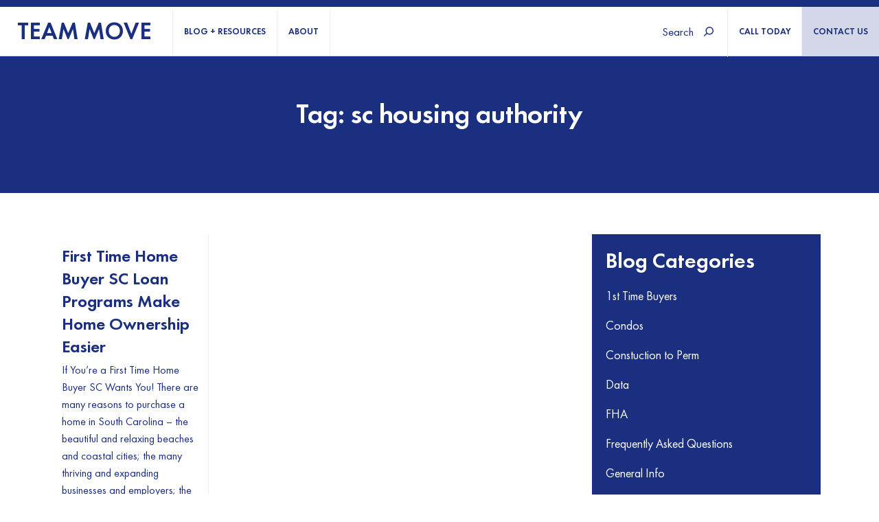

--- FILE ---
content_type: text/html; charset=UTF-8
request_url: https://teammovemortgage.com/blog/tag/sc-housing-authority/
body_size: 8915
content:
<!doctype html>
<html lang="en-US">
    <!-- Global site tag (gtag.js) - Google Analytics -->
<script async src="https://www.googletagmanager.com/gtag/js?id=UA-8225153-143"></script>
<script>
window.dataLayer = window.dataLayer || [];
function gtag(){dataLayer.push(arguments);}
gtag('js', new Date());
gtag('config', 'UA-8225153-143');
</script>
    <head>
        <meta charset="UTF-8">
        <meta name="viewport" content="width=device-width, initial-scale=1">
        <link rel="profile" href="https://gmpg.org/xfn/11">

        <meta name='robots' content='index, follow, max-image-preview:large, max-snippet:-1, max-video-preview:-1' />

	<!-- This site is optimized with the Yoast SEO plugin v17.1 - https://yoast.com/wordpress/plugins/seo/ -->
	<title>sc housing authority Archives - Team Move Mortgage Blog</title>
	<link rel="canonical" href="https://teammovemortgage.com/blog/tag/sc-housing-authority/" />
	<meta property="og:locale" content="en_US" />
	<meta property="og:type" content="article" />
	<meta property="og:title" content="sc housing authority Archives - Team Move Mortgage Blog" />
	<meta property="og:url" content="https://teammovemortgage.com/blog/tag/sc-housing-authority/" />
	<meta property="og:site_name" content="Team Move Mortgage Blog" />
	<meta name="twitter:card" content="summary_large_image" />
	<script type="application/ld+json" class="yoast-schema-graph">{"@context":"https://schema.org","@graph":[{"@type":"WebSite","@id":"https://teammovemortgage.com/blog/#website","url":"https://teammovemortgage.com/blog/","name":"Team Move Mortgage Blog","description":"Team Move Mortgage Blog and Resources","potentialAction":[{"@type":"SearchAction","target":{"@type":"EntryPoint","urlTemplate":"https://teammovemortgage.com/blog/?s={search_term_string}"},"query-input":"required name=search_term_string"}],"inLanguage":"en-US"},{"@type":"CollectionPage","@id":"https://teammovemortgage.com/blog/tag/sc-housing-authority/#webpage","url":"https://teammovemortgage.com/blog/tag/sc-housing-authority/","name":"sc housing authority Archives - Team Move Mortgage Blog","isPartOf":{"@id":"https://teammovemortgage.com/blog/#website"},"breadcrumb":{"@id":"https://teammovemortgage.com/blog/tag/sc-housing-authority/#breadcrumb"},"inLanguage":"en-US","potentialAction":[{"@type":"ReadAction","target":["https://teammovemortgage.com/blog/tag/sc-housing-authority/"]}]},{"@type":"BreadcrumbList","@id":"https://teammovemortgage.com/blog/tag/sc-housing-authority/#breadcrumb","itemListElement":[{"@type":"ListItem","position":1,"name":"Home","item":"https://teammovemortgage.com/blog/"},{"@type":"ListItem","position":2,"name":"sc housing authority"}]}]}</script>
	<!-- / Yoast SEO plugin. -->


<link rel="alternate" type="application/rss+xml" title="Team Move Mortgage Blog &raquo; Feed" href="https://teammovemortgage.com/blog/feed/" />
<link rel="alternate" type="application/rss+xml" title="Team Move Mortgage Blog &raquo; Comments Feed" href="https://teammovemortgage.com/blog/comments/feed/" />
<link rel="alternate" type="application/rss+xml" title="Team Move Mortgage Blog &raquo; sc housing authority Tag Feed" href="https://teammovemortgage.com/blog/tag/sc-housing-authority/feed/" />
<style id='wp-img-auto-sizes-contain-inline-css'>
img:is([sizes=auto i],[sizes^="auto," i]){contain-intrinsic-size:3000px 1500px}
/*# sourceURL=wp-img-auto-sizes-contain-inline-css */
</style>
<style id='wp-emoji-styles-inline-css'>

	img.wp-smiley, img.emoji {
		display: inline !important;
		border: none !important;
		box-shadow: none !important;
		height: 1em !important;
		width: 1em !important;
		margin: 0 0.07em !important;
		vertical-align: -0.1em !important;
		background: none !important;
		padding: 0 !important;
	}
/*# sourceURL=wp-emoji-styles-inline-css */
</style>
<style id='wp-block-library-inline-css'>
:root{--wp-block-synced-color:#7a00df;--wp-block-synced-color--rgb:122,0,223;--wp-bound-block-color:var(--wp-block-synced-color);--wp-editor-canvas-background:#ddd;--wp-admin-theme-color:#007cba;--wp-admin-theme-color--rgb:0,124,186;--wp-admin-theme-color-darker-10:#006ba1;--wp-admin-theme-color-darker-10--rgb:0,107,160.5;--wp-admin-theme-color-darker-20:#005a87;--wp-admin-theme-color-darker-20--rgb:0,90,135;--wp-admin-border-width-focus:2px}@media (min-resolution:192dpi){:root{--wp-admin-border-width-focus:1.5px}}.wp-element-button{cursor:pointer}:root .has-very-light-gray-background-color{background-color:#eee}:root .has-very-dark-gray-background-color{background-color:#313131}:root .has-very-light-gray-color{color:#eee}:root .has-very-dark-gray-color{color:#313131}:root .has-vivid-green-cyan-to-vivid-cyan-blue-gradient-background{background:linear-gradient(135deg,#00d084,#0693e3)}:root .has-purple-crush-gradient-background{background:linear-gradient(135deg,#34e2e4,#4721fb 50%,#ab1dfe)}:root .has-hazy-dawn-gradient-background{background:linear-gradient(135deg,#faaca8,#dad0ec)}:root .has-subdued-olive-gradient-background{background:linear-gradient(135deg,#fafae1,#67a671)}:root .has-atomic-cream-gradient-background{background:linear-gradient(135deg,#fdd79a,#004a59)}:root .has-nightshade-gradient-background{background:linear-gradient(135deg,#330968,#31cdcf)}:root .has-midnight-gradient-background{background:linear-gradient(135deg,#020381,#2874fc)}:root{--wp--preset--font-size--normal:16px;--wp--preset--font-size--huge:42px}.has-regular-font-size{font-size:1em}.has-larger-font-size{font-size:2.625em}.has-normal-font-size{font-size:var(--wp--preset--font-size--normal)}.has-huge-font-size{font-size:var(--wp--preset--font-size--huge)}.has-text-align-center{text-align:center}.has-text-align-left{text-align:left}.has-text-align-right{text-align:right}.has-fit-text{white-space:nowrap!important}#end-resizable-editor-section{display:none}.aligncenter{clear:both}.items-justified-left{justify-content:flex-start}.items-justified-center{justify-content:center}.items-justified-right{justify-content:flex-end}.items-justified-space-between{justify-content:space-between}.screen-reader-text{border:0;clip-path:inset(50%);height:1px;margin:-1px;overflow:hidden;padding:0;position:absolute;width:1px;word-wrap:normal!important}.screen-reader-text:focus{background-color:#ddd;clip-path:none;color:#444;display:block;font-size:1em;height:auto;left:5px;line-height:normal;padding:15px 23px 14px;text-decoration:none;top:5px;width:auto;z-index:100000}html :where(.has-border-color){border-style:solid}html :where([style*=border-top-color]){border-top-style:solid}html :where([style*=border-right-color]){border-right-style:solid}html :where([style*=border-bottom-color]){border-bottom-style:solid}html :where([style*=border-left-color]){border-left-style:solid}html :where([style*=border-width]){border-style:solid}html :where([style*=border-top-width]){border-top-style:solid}html :where([style*=border-right-width]){border-right-style:solid}html :where([style*=border-bottom-width]){border-bottom-style:solid}html :where([style*=border-left-width]){border-left-style:solid}html :where(img[class*=wp-image-]){height:auto;max-width:100%}:where(figure){margin:0 0 1em}html :where(.is-position-sticky){--wp-admin--admin-bar--position-offset:var(--wp-admin--admin-bar--height,0px)}@media screen and (max-width:600px){html :where(.is-position-sticky){--wp-admin--admin-bar--position-offset:0px}}

/*# sourceURL=wp-block-library-inline-css */
</style><style id='global-styles-inline-css'>
:root{--wp--preset--aspect-ratio--square: 1;--wp--preset--aspect-ratio--4-3: 4/3;--wp--preset--aspect-ratio--3-4: 3/4;--wp--preset--aspect-ratio--3-2: 3/2;--wp--preset--aspect-ratio--2-3: 2/3;--wp--preset--aspect-ratio--16-9: 16/9;--wp--preset--aspect-ratio--9-16: 9/16;--wp--preset--color--black: #000000;--wp--preset--color--cyan-bluish-gray: #abb8c3;--wp--preset--color--white: #ffffff;--wp--preset--color--pale-pink: #f78da7;--wp--preset--color--vivid-red: #cf2e2e;--wp--preset--color--luminous-vivid-orange: #ff6900;--wp--preset--color--luminous-vivid-amber: #fcb900;--wp--preset--color--light-green-cyan: #7bdcb5;--wp--preset--color--vivid-green-cyan: #00d084;--wp--preset--color--pale-cyan-blue: #8ed1fc;--wp--preset--color--vivid-cyan-blue: #0693e3;--wp--preset--color--vivid-purple: #9b51e0;--wp--preset--gradient--vivid-cyan-blue-to-vivid-purple: linear-gradient(135deg,rgb(6,147,227) 0%,rgb(155,81,224) 100%);--wp--preset--gradient--light-green-cyan-to-vivid-green-cyan: linear-gradient(135deg,rgb(122,220,180) 0%,rgb(0,208,130) 100%);--wp--preset--gradient--luminous-vivid-amber-to-luminous-vivid-orange: linear-gradient(135deg,rgb(252,185,0) 0%,rgb(255,105,0) 100%);--wp--preset--gradient--luminous-vivid-orange-to-vivid-red: linear-gradient(135deg,rgb(255,105,0) 0%,rgb(207,46,46) 100%);--wp--preset--gradient--very-light-gray-to-cyan-bluish-gray: linear-gradient(135deg,rgb(238,238,238) 0%,rgb(169,184,195) 100%);--wp--preset--gradient--cool-to-warm-spectrum: linear-gradient(135deg,rgb(74,234,220) 0%,rgb(151,120,209) 20%,rgb(207,42,186) 40%,rgb(238,44,130) 60%,rgb(251,105,98) 80%,rgb(254,248,76) 100%);--wp--preset--gradient--blush-light-purple: linear-gradient(135deg,rgb(255,206,236) 0%,rgb(152,150,240) 100%);--wp--preset--gradient--blush-bordeaux: linear-gradient(135deg,rgb(254,205,165) 0%,rgb(254,45,45) 50%,rgb(107,0,62) 100%);--wp--preset--gradient--luminous-dusk: linear-gradient(135deg,rgb(255,203,112) 0%,rgb(199,81,192) 50%,rgb(65,88,208) 100%);--wp--preset--gradient--pale-ocean: linear-gradient(135deg,rgb(255,245,203) 0%,rgb(182,227,212) 50%,rgb(51,167,181) 100%);--wp--preset--gradient--electric-grass: linear-gradient(135deg,rgb(202,248,128) 0%,rgb(113,206,126) 100%);--wp--preset--gradient--midnight: linear-gradient(135deg,rgb(2,3,129) 0%,rgb(40,116,252) 100%);--wp--preset--font-size--small: 13px;--wp--preset--font-size--medium: 20px;--wp--preset--font-size--large: 36px;--wp--preset--font-size--x-large: 42px;--wp--preset--spacing--20: 0.44rem;--wp--preset--spacing--30: 0.67rem;--wp--preset--spacing--40: 1rem;--wp--preset--spacing--50: 1.5rem;--wp--preset--spacing--60: 2.25rem;--wp--preset--spacing--70: 3.38rem;--wp--preset--spacing--80: 5.06rem;--wp--preset--shadow--natural: 6px 6px 9px rgba(0, 0, 0, 0.2);--wp--preset--shadow--deep: 12px 12px 50px rgba(0, 0, 0, 0.4);--wp--preset--shadow--sharp: 6px 6px 0px rgba(0, 0, 0, 0.2);--wp--preset--shadow--outlined: 6px 6px 0px -3px rgb(255, 255, 255), 6px 6px rgb(0, 0, 0);--wp--preset--shadow--crisp: 6px 6px 0px rgb(0, 0, 0);}:where(.is-layout-flex){gap: 0.5em;}:where(.is-layout-grid){gap: 0.5em;}body .is-layout-flex{display: flex;}.is-layout-flex{flex-wrap: wrap;align-items: center;}.is-layout-flex > :is(*, div){margin: 0;}body .is-layout-grid{display: grid;}.is-layout-grid > :is(*, div){margin: 0;}:where(.wp-block-columns.is-layout-flex){gap: 2em;}:where(.wp-block-columns.is-layout-grid){gap: 2em;}:where(.wp-block-post-template.is-layout-flex){gap: 1.25em;}:where(.wp-block-post-template.is-layout-grid){gap: 1.25em;}.has-black-color{color: var(--wp--preset--color--black) !important;}.has-cyan-bluish-gray-color{color: var(--wp--preset--color--cyan-bluish-gray) !important;}.has-white-color{color: var(--wp--preset--color--white) !important;}.has-pale-pink-color{color: var(--wp--preset--color--pale-pink) !important;}.has-vivid-red-color{color: var(--wp--preset--color--vivid-red) !important;}.has-luminous-vivid-orange-color{color: var(--wp--preset--color--luminous-vivid-orange) !important;}.has-luminous-vivid-amber-color{color: var(--wp--preset--color--luminous-vivid-amber) !important;}.has-light-green-cyan-color{color: var(--wp--preset--color--light-green-cyan) !important;}.has-vivid-green-cyan-color{color: var(--wp--preset--color--vivid-green-cyan) !important;}.has-pale-cyan-blue-color{color: var(--wp--preset--color--pale-cyan-blue) !important;}.has-vivid-cyan-blue-color{color: var(--wp--preset--color--vivid-cyan-blue) !important;}.has-vivid-purple-color{color: var(--wp--preset--color--vivid-purple) !important;}.has-black-background-color{background-color: var(--wp--preset--color--black) !important;}.has-cyan-bluish-gray-background-color{background-color: var(--wp--preset--color--cyan-bluish-gray) !important;}.has-white-background-color{background-color: var(--wp--preset--color--white) !important;}.has-pale-pink-background-color{background-color: var(--wp--preset--color--pale-pink) !important;}.has-vivid-red-background-color{background-color: var(--wp--preset--color--vivid-red) !important;}.has-luminous-vivid-orange-background-color{background-color: var(--wp--preset--color--luminous-vivid-orange) !important;}.has-luminous-vivid-amber-background-color{background-color: var(--wp--preset--color--luminous-vivid-amber) !important;}.has-light-green-cyan-background-color{background-color: var(--wp--preset--color--light-green-cyan) !important;}.has-vivid-green-cyan-background-color{background-color: var(--wp--preset--color--vivid-green-cyan) !important;}.has-pale-cyan-blue-background-color{background-color: var(--wp--preset--color--pale-cyan-blue) !important;}.has-vivid-cyan-blue-background-color{background-color: var(--wp--preset--color--vivid-cyan-blue) !important;}.has-vivid-purple-background-color{background-color: var(--wp--preset--color--vivid-purple) !important;}.has-black-border-color{border-color: var(--wp--preset--color--black) !important;}.has-cyan-bluish-gray-border-color{border-color: var(--wp--preset--color--cyan-bluish-gray) !important;}.has-white-border-color{border-color: var(--wp--preset--color--white) !important;}.has-pale-pink-border-color{border-color: var(--wp--preset--color--pale-pink) !important;}.has-vivid-red-border-color{border-color: var(--wp--preset--color--vivid-red) !important;}.has-luminous-vivid-orange-border-color{border-color: var(--wp--preset--color--luminous-vivid-orange) !important;}.has-luminous-vivid-amber-border-color{border-color: var(--wp--preset--color--luminous-vivid-amber) !important;}.has-light-green-cyan-border-color{border-color: var(--wp--preset--color--light-green-cyan) !important;}.has-vivid-green-cyan-border-color{border-color: var(--wp--preset--color--vivid-green-cyan) !important;}.has-pale-cyan-blue-border-color{border-color: var(--wp--preset--color--pale-cyan-blue) !important;}.has-vivid-cyan-blue-border-color{border-color: var(--wp--preset--color--vivid-cyan-blue) !important;}.has-vivid-purple-border-color{border-color: var(--wp--preset--color--vivid-purple) !important;}.has-vivid-cyan-blue-to-vivid-purple-gradient-background{background: var(--wp--preset--gradient--vivid-cyan-blue-to-vivid-purple) !important;}.has-light-green-cyan-to-vivid-green-cyan-gradient-background{background: var(--wp--preset--gradient--light-green-cyan-to-vivid-green-cyan) !important;}.has-luminous-vivid-amber-to-luminous-vivid-orange-gradient-background{background: var(--wp--preset--gradient--luminous-vivid-amber-to-luminous-vivid-orange) !important;}.has-luminous-vivid-orange-to-vivid-red-gradient-background{background: var(--wp--preset--gradient--luminous-vivid-orange-to-vivid-red) !important;}.has-very-light-gray-to-cyan-bluish-gray-gradient-background{background: var(--wp--preset--gradient--very-light-gray-to-cyan-bluish-gray) !important;}.has-cool-to-warm-spectrum-gradient-background{background: var(--wp--preset--gradient--cool-to-warm-spectrum) !important;}.has-blush-light-purple-gradient-background{background: var(--wp--preset--gradient--blush-light-purple) !important;}.has-blush-bordeaux-gradient-background{background: var(--wp--preset--gradient--blush-bordeaux) !important;}.has-luminous-dusk-gradient-background{background: var(--wp--preset--gradient--luminous-dusk) !important;}.has-pale-ocean-gradient-background{background: var(--wp--preset--gradient--pale-ocean) !important;}.has-electric-grass-gradient-background{background: var(--wp--preset--gradient--electric-grass) !important;}.has-midnight-gradient-background{background: var(--wp--preset--gradient--midnight) !important;}.has-small-font-size{font-size: var(--wp--preset--font-size--small) !important;}.has-medium-font-size{font-size: var(--wp--preset--font-size--medium) !important;}.has-large-font-size{font-size: var(--wp--preset--font-size--large) !important;}.has-x-large-font-size{font-size: var(--wp--preset--font-size--x-large) !important;}
/*# sourceURL=global-styles-inline-css */
</style>

<style id='classic-theme-styles-inline-css'>
/*! This file is auto-generated */
.wp-block-button__link{color:#fff;background-color:#32373c;border-radius:9999px;box-shadow:none;text-decoration:none;padding:calc(.667em + 2px) calc(1.333em + 2px);font-size:1.125em}.wp-block-file__button{background:#32373c;color:#fff;text-decoration:none}
/*# sourceURL=/wp-includes/css/classic-themes.min.css */
</style>
<link rel='stylesheet' id='bootstrap-style-css' href='https://teammovemortgage.com/blog/wp-content/themes/teammovemortgage/css/bootstrap.min.css?ver=1.0.0' media='all' />
<link rel='stylesheet' id='font-awesome-style-css' href='https://teammovemortgage.com/blog/wp-content/themes/teammovemortgage/css/font-awesome.css?ver=1.0.0' media='all' />
<link rel='stylesheet' id='slick.min-style-css' href='https://teammovemortgage.com/blog/wp-content/themes/teammovemortgage/css/slick.min.css?ver=1.0.0' media='all' />
<link rel='stylesheet' id='form-style-css' href='https://teammovemortgage.com/blog/wp-content/themes/teammovemortgage/css/form.css?ver=1.0.0' media='all' />
<link rel='stylesheet' id='style2-style-css' href='https://teammovemortgage.com/blog/wp-content/themes/teammovemortgage/css/style2.css?ver=1.0.0' media='all' />
<link rel='stylesheet' id='teammovemortgage-style-css' href='https://teammovemortgage.com/blog/wp-content/themes/teammovemortgage/style.css?ver=1.0.0' media='all' />
<link rel='stylesheet' id='responsive-style-css' href='https://teammovemortgage.com/blog/wp-content/themes/teammovemortgage/css/responsive.css?ver=1.0.0' media='all' />
<link rel="https://api.w.org/" href="https://teammovemortgage.com/blog/wp-json/" /><link rel="alternate" title="JSON" type="application/json" href="https://teammovemortgage.com/blog/wp-json/wp/v2/tags/1215" /><link rel="EditURI" type="application/rsd+xml" title="RSD" href="https://teammovemortgage.com/blog/xmlrpc.php?rsd" />
<meta name="generator" content="WordPress 6.9" />
<style>.recentcomments a{display:inline !important;padding:0 !important;margin:0 !important;}</style>        <link rel="apple-touch-icon" type="image/png" href="https://teammovemortgage.com/blog/wp-content/themes/teammovemortgage/images/favicon/fev.png">

        <link rel="apple-touch-icon" sizes="180x180" href="https://teammovemortgage.com/blog/wp-content/themes/teammovemortgage/images/favicon/fev.png">
        <link rel="icon" type="image/png" sizes="32x32" href="https://teammovemortgage.com/blog/wp-content/themes/teammovemortgage/images/favicon/fev.png">
        <link rel="icon" type="image/png" sizes="16x16" href="https://teammovemortgage.com/blog/wp-content/themes/teammovemortgage/images/favicon/fev.png">

        <link rel="icon" href="https://teammovemortgage.com/blog/wp-content/themes/teammovemortgage/images/favicon/fev.png" sizes="32x32" />
        <link rel="icon" href="https://teammovemortgage.com/blog/wp-content/themes/teammovemortgage/images/favicon/fev.png" sizes="192x192" />
        <link rel="apple-touch-icon" href="https://teammovemortgage.com/blog/wp-content/themes/teammovemortgage/images/favicon/fev.png" />
        <meta name="msapplication-TileImage" content="https://teammovemortgage.com/blog/wp-content/themes/teammovemortgage/images/favicon/fev.png" />
    </head>
    

    <body class="archive tag tag-sc-housing-authority tag-1215 wp-theme-teammovemortgage hfeed">
        <div id="page" class="site">
            <header class="header-main">
                <div class="search-bar js-search-bar" >
                    <form role="search" id="js-search" class="search-form d-flex" action="https://teammovemortgage.com/blog/" method="get">
                        <input type="search" placeholder="Start typing" name="s" class="js-search-field" value="">
                        <input type="submit" value="Search">
                        <a href="#" class="js-search-link" style="display: none;"></a>
                    </form>
                </div>


                <div class="top-line"></div>
                <div class="container-fluid">

                    <div class="header-logo">
                        <a href="https://teammovemortgage.com" title="TEAM MOVE">TEAM MOVE</a>
                    </div>

                    <div class="search-box mobile">
                        <div class="submit-button">
                            <h6>search</h6>
                            <div class="phone"><a href="tel:9103526344"><img src="https://teammovemortgage.com/blog/wp-content/themes/teammovemortgage/images/phone-icon.svg"></a></div>
                        </div>
                    </div>
					
					<nav id="site-navigation" class="main-navigation">
            			<div class="menu-mainmenu-container">
                				<ul id="top-menu" class="enumenu_ul  ">
                    				<li class="first-iteam"><a href="https://teammovemortgage.com/blog/" >BLOG + RESOURCES</a></li>
                    				<li><a href="https://teammovemortgage.com/about-team-move.php">ABOUT</a></li>
                				</ul>
            			</div>
        			</nav>

                    <!---<nav id="site-navigation" class="main-navigation">
                        <div class="menu-mainmenu-container">
                                                    </div>
                    </nav>--->
					
                    <ul class="search-contact-dtl">
                        <li class="search-box">
                            <div class="submit-button">
                                <h6>Search</h6>
                            </div>
            <!--
            <form role="search" method="get" id="searchform" class="searchform search-form" action="https://staging.project-progress.net/projects/teammove/">
            <div><input type="text" placeholder="SEARCH" value="" name="s" id="s">
            <input type="submit" class="submit-button" id="searchsubmit" value="">
            </div>
            </form>
            -->
							
                        </li>
                        <li><a href="tel:9103526344">CALL TODAY</a></li>
                        <li><a class="last" href="https://teammovemortgage.com/contact-team-move.php">CONTACT US</a></li>
                    </ul>
                </div>
            </header>
            <!-- #masthead -->
<section class="blog-sec">
    <div class="container">
        <div class="content-block-full">
            <h2><h1 class="page-title">Tag: <span>sc housing authority</span></h1></h2>                    
        </div>
    </div>
</section>

<div class="news-block blog-news">
    <div class="container">
        <div class="w100">
            <div class="inBlock">
                
                                            <div class="w30">
                            <a href="https://teammovemortgage.com/blog/first-time-home-buyer-sc/">
                                <div class="text-block">
                                                                        <span class="title">First Time Home Buyer SC Loan Programs Make Home Ownership Easier</span>
                                    <p>If You&#8217;re a First Time Home Buyer SC Wants You! There are many reasons to purchase a home in South Carolina &#8211; the beautiful and relaxing beaches and coastal cities; the many thriving and expanding businesses and employers; the wonderfully mild year-round climate, and so much more. But did you know there are also mortgage [&hellip;]</p>
                                </div>
                            </a>
                        </div>
                        <div class="blog-pagination"></div>            </div>
        </div>
        <div class="widget-wrap">
            <h3>Blog Categories</h3>
            <ul>
                                    <li><a href="https://teammovemortgage.com/blog/category/1st-time-buyers" title="1st Time Buyers">1st Time Buyers</a></li>
                                    <li><a href="https://teammovemortgage.com/blog/category/condos" title="Condos">Condos</a></li>
                                    <li><a href="https://teammovemortgage.com/blog/category/constuction-to-perm" title="Constuction to Perm">Constuction to Perm</a></li>
                                    <li><a href="https://teammovemortgage.com/blog/category/data" title="Data">Data</a></li>
                                    <li><a href="https://teammovemortgage.com/blog/category/fha" title="FHA">FHA</a></li>
                                    <li><a href="https://teammovemortgage.com/blog/category/frequently-asked-questions" title="Frequently Asked Questions">Frequently Asked Questions</a></li>
                                    <li><a href="https://teammovemortgage.com/blog/category/general-info" title="General Info">General Info</a></li>
                                    <li><a href="https://teammovemortgage.com/blog/category/guest-blog-contribution" title="Guest Blog Contribution">Guest Blog Contribution</a></li>
                                    <li><a href="https://teammovemortgage.com/blog/category/interesting" title="Interesting">Interesting</a></li>
                                    <li><a href="https://teammovemortgage.com/blog/category/jumbo" title="Jumbo">Jumbo</a></li>
                                    <li><a href="https://teammovemortgage.com/blog/category/local-resources-best-places-to-live-in-nc-and-sc-including-subdivisions-schools-things-to-do" title="Locals Only">Locals Only</a></li>
                                    <li><a href="https://teammovemortgage.com/blog/category/market-updates" title="Market Updates">Market Updates</a></li>
                                    <li><a href="https://teammovemortgage.com/blog/category/pmi" title="PMI">PMI</a></li>
                                    <li><a href="https://teammovemortgage.com/blog/category/products" title="Products">Products</a></li>
                                    <li><a href="https://teammovemortgage.com/blog/category/real-estate-professionals" title="Real Estate Professionals">Real Estate Professionals</a></li>
                                    <li><a href="https://teammovemortgage.com/blog/category/recent-changes" title="Recent Changes">Recent Changes</a></li>
                                    <li><a href="https://teammovemortgage.com/blog/category/regulation" title="Regulation">Regulation</a></li>
                                    <li><a href="https://teammovemortgage.com/blog/category/rehabrenovation" title="Rehab/Renovation">Rehab/Renovation</a></li>
                                    <li><a href="https://teammovemortgage.com/blog/category/reverse-mortgages-retirement-living" title="Reverse Mortgages - Retirement Living">Reverse Mortgages - Retirement Living</a></li>
                                    <li><a href="https://teammovemortgage.com/blog/category/success-stories" title="Success Stories">Success Stories</a></li>
                                    <li><a href="https://teammovemortgage.com/blog/category/team-news" title="Team News">Team News</a></li>
                                    <li><a href="https://teammovemortgage.com/blog/category/tips" title="Tips">Tips</a></li>
                                    <li><a href="https://teammovemortgage.com/blog/category/training" title="Training">Training</a></li>
                                    <li><a href="https://teammovemortgage.com/blog/category/usda" title="USDA">USDA</a></li>
                                    <li><a href="https://teammovemortgage.com/blog/category/va-loans" title="VA Loans">VA Loans</a></li>
                            </ul>
        </div>
    </div>
</div>
<!-- form sec code start here-->
<!---<section class="form-sec">
    <div class="container">
        <div class="form-dtl-block">
            <h4><strong>Sign up</strong> to receive the latest in mortgage news.</h4>
        </div>           
        <div class="form-block">
            <iframe height="150" title="Embedded Wufoo Form" allowtransparency="true" frameborder="0" scrolling="no" style="width:100%;border:none" src="https://joneagene.wufoo.com/embed/kbba2m4071a3tw/"> <a href="https://joneagene.wufoo.com/forms/kbba2m4071a3tw/">Fill out my Wufoo form!</a> </iframe>
        </div>
    </div>
</section>--->
<!-- form sec code end here-->  

<footer class="footer-main">
    <div class="container">
        <div class="row">
            <div class="col-lg-3 col-md-6">
                <ul>
                    <li><a href="index.php" class="footer-logo" title="TEAM MOVE">TEAM MOVE</a></li>
                    <li class="logo-list"><img src="https://teammovemortgage.com/blog/wp-content/themes/teammovemortgage/images/ALCOVAMortgage_Logo.png" alt="" title=""></li>
                    <li class="logo-list"><img src="https://teammovemortgage.com/blog/wp-content/themes/teammovemortgage/images//EHL-logo.png" alt="" title=""></li>
                </ul>
            </div>
			
			<div class="col-lg-3 col-md-6 footer-menu">
                <h3>About</h3>
                <ul>
                    <li><a href="https://teammovemortgage.com/about-team-move.php">About Team Move</a></li>
                </ul>
            </div>
			
			<!---<div class="col-lg-3 col-md-6 footer-menu">
                <h3>Loan Types</h3>
                <ul>
                                    </ul>
            </div>--->

            <div class="col-lg-3 col-md-6 footer-menu">
                <h3>Helpful Info</h3>
                <ul>
                    <li><a href="https://teammovemortgage.com/blog/" >Blog + Resources</a></li>
					<li><a href="https://alcova.com/privacy-policy/" target="_blank">Privacy Policy</a></li>
					<li><a href="https://alcova.com/licenses/" target="_blank">Disclosures &amp; Licenses</a></li>
                    <!---<li><a href="https://teammovemortgage.com/mortgage-calculators.php">Calculators</a></li>--->
                </ul>
            </div>
            <div class="col-lg-3 col-md-6 footer-menu">
                <h3>Contact</h3>
                <ul>
                    <li><span class="fa fa-phone" aria-hidden="true"></span><a href="tel:9103526344">910.352.6344</a></li>
                    <br>
                    <li>
                        <a href="https://alcova.com/rsmith/" target="_blank">301 Liberty Street<br>Suite 100<br>Whiteville, NC 28472<br>
                        </a>
                    </li>
                    <br>
                    <!---<li>
                        <a href="https://goo.gl/maps/TKZi6eMv6wN5TKGL6" target="_blank">     
                            6303 Oleander Dr.<br>
                            Suite B-103 <br>
                            Wilmington, NC 28403<br>
                        </a>
                    </li>--->
                </ul>
            </div>
        </div>	        
    </div>	
</footer>
<!-- footer code start here-->
<section class="footer-bottom-part">
    <div class="container">
        <div class="footer-bottom">
            <h4>Russell Smith | Branch Manager, NMLS ID# 78989 | Licensed in NC, SC, VA</h4>
            <p>ALCOVA Mortgage LLC | NMLS#40508 | <a class="hover-n" href="https://www.nmlsconsumeraccess.org" target="_blank">(www.nmlsconsumeraccess.org)</a> | 308 Market St SE, Roanoke, VA 24011</p>
            <p>The views and opinions stated on this site or links to other sites are intended for informational purposes only. The posted information does not guarantee approval, nor does it comprise full underwriting guidelines.<br>Additionally, this does not represent being part of a government agency. Not all products or services mentioned may fit all people.</p>
            <p>Licensed in AL, CO, DC, FL, GA, IN, KY, MD, NC, OH, PA, SC, TN, TX, VA, WV</p>
        </div>
    </div>
</section>
<!-- footer code end here-->
<!-- #colophon -->
</div>

<script>
  function initFreshChat() {
    window.fcWidget.init({
      token: "f81e2589-f239-4c64-8d41-c0fb7e4753cb",
      host: "https://wchat.freshchat.com"
    });
  }
  function initialize(i,t){var e;i.getElementById(t)?initFreshChat():((e=i.createElement("script")).id=t,e.async=!0,e.src="https://wchat.freshchat.com/js/widget.js",e.onload=initFreshChat,i.head.appendChild(e))}function initiateCall(){initialize(document,"freshchat-js-sdk")}window.addEventListener?window.addEventListener("load",initiateCall,!1):window.attachEvent("load",initiateCall,!1);
</script>
<!-- #page -->
<script type='text/javascript' src='https://teammovemortgage.com/blog/wp-content/themes/teammovemortgage/js/jquery.min.js'></script>
<script type='text/javascript' src='https://teammovemortgage.com/blog/wp-content/themes/teammovemortgage/js/navigation.js'></script>
<script type='text/javascript' src='https://teammovemortgage.com/blog/wp-content/themes/teammovemortgage/js/modernizr-2.7.1.min.js'></script>
<script type='text/javascript' src='https://teammovemortgage.com/blog/wp-content/themes/teammovemortgage/js/menu.js'></script>
<script type='text/javascript' src='https://teammovemortgage.com/blog/wp-content/themes/teammovemortgage/js/slick.min.js'></script>
<script type='text/javascript' src='https://teammovemortgage.com/blog/wp-content/themes/teammovemortgage/js/general.js'></script>
<script type="speculationrules">
{"prefetch":[{"source":"document","where":{"and":[{"href_matches":"/blog/*"},{"not":{"href_matches":["/blog/wp-*.php","/blog/wp-admin/*","/blog/wp-content/uploads/*","/blog/wp-content/*","/blog/wp-content/plugins/*","/blog/wp-content/themes/teammovemortgage/*","/blog/*\\?(.+)"]}},{"not":{"selector_matches":"a[rel~=\"nofollow\"]"}},{"not":{"selector_matches":".no-prefetch, .no-prefetch a"}}]},"eagerness":"conservative"}]}
</script>
<script id="wp-emoji-settings" type="application/json">
{"baseUrl":"https://s.w.org/images/core/emoji/17.0.2/72x72/","ext":".png","svgUrl":"https://s.w.org/images/core/emoji/17.0.2/svg/","svgExt":".svg","source":{"concatemoji":"https://teammovemortgage.com/blog/wp-includes/js/wp-emoji-release.min.js?ver=6.9"}}
</script>
<script type="module">
/*! This file is auto-generated */
const a=JSON.parse(document.getElementById("wp-emoji-settings").textContent),o=(window._wpemojiSettings=a,"wpEmojiSettingsSupports"),s=["flag","emoji"];function i(e){try{var t={supportTests:e,timestamp:(new Date).valueOf()};sessionStorage.setItem(o,JSON.stringify(t))}catch(e){}}function c(e,t,n){e.clearRect(0,0,e.canvas.width,e.canvas.height),e.fillText(t,0,0);t=new Uint32Array(e.getImageData(0,0,e.canvas.width,e.canvas.height).data);e.clearRect(0,0,e.canvas.width,e.canvas.height),e.fillText(n,0,0);const a=new Uint32Array(e.getImageData(0,0,e.canvas.width,e.canvas.height).data);return t.every((e,t)=>e===a[t])}function p(e,t){e.clearRect(0,0,e.canvas.width,e.canvas.height),e.fillText(t,0,0);var n=e.getImageData(16,16,1,1);for(let e=0;e<n.data.length;e++)if(0!==n.data[e])return!1;return!0}function u(e,t,n,a){switch(t){case"flag":return n(e,"\ud83c\udff3\ufe0f\u200d\u26a7\ufe0f","\ud83c\udff3\ufe0f\u200b\u26a7\ufe0f")?!1:!n(e,"\ud83c\udde8\ud83c\uddf6","\ud83c\udde8\u200b\ud83c\uddf6")&&!n(e,"\ud83c\udff4\udb40\udc67\udb40\udc62\udb40\udc65\udb40\udc6e\udb40\udc67\udb40\udc7f","\ud83c\udff4\u200b\udb40\udc67\u200b\udb40\udc62\u200b\udb40\udc65\u200b\udb40\udc6e\u200b\udb40\udc67\u200b\udb40\udc7f");case"emoji":return!a(e,"\ud83e\u1fac8")}return!1}function f(e,t,n,a){let r;const o=(r="undefined"!=typeof WorkerGlobalScope&&self instanceof WorkerGlobalScope?new OffscreenCanvas(300,150):document.createElement("canvas")).getContext("2d",{willReadFrequently:!0}),s=(o.textBaseline="top",o.font="600 32px Arial",{});return e.forEach(e=>{s[e]=t(o,e,n,a)}),s}function r(e){var t=document.createElement("script");t.src=e,t.defer=!0,document.head.appendChild(t)}a.supports={everything:!0,everythingExceptFlag:!0},new Promise(t=>{let n=function(){try{var e=JSON.parse(sessionStorage.getItem(o));if("object"==typeof e&&"number"==typeof e.timestamp&&(new Date).valueOf()<e.timestamp+604800&&"object"==typeof e.supportTests)return e.supportTests}catch(e){}return null}();if(!n){if("undefined"!=typeof Worker&&"undefined"!=typeof OffscreenCanvas&&"undefined"!=typeof URL&&URL.createObjectURL&&"undefined"!=typeof Blob)try{var e="postMessage("+f.toString()+"("+[JSON.stringify(s),u.toString(),c.toString(),p.toString()].join(",")+"));",a=new Blob([e],{type:"text/javascript"});const r=new Worker(URL.createObjectURL(a),{name:"wpTestEmojiSupports"});return void(r.onmessage=e=>{i(n=e.data),r.terminate(),t(n)})}catch(e){}i(n=f(s,u,c,p))}t(n)}).then(e=>{for(const n in e)a.supports[n]=e[n],a.supports.everything=a.supports.everything&&a.supports[n],"flag"!==n&&(a.supports.everythingExceptFlag=a.supports.everythingExceptFlag&&a.supports[n]);var t;a.supports.everythingExceptFlag=a.supports.everythingExceptFlag&&!a.supports.flag,a.supports.everything||((t=a.source||{}).concatemoji?r(t.concatemoji):t.wpemoji&&t.twemoji&&(r(t.twemoji),r(t.wpemoji)))});
//# sourceURL=https://teammovemortgage.com/blog/wp-includes/js/wp-emoji-loader.min.js
</script>
</body>
</html>


--- FILE ---
content_type: text/css
request_url: https://teammovemortgage.com/blog/wp-content/themes/teammovemortgage/css/form.css?ver=1.0.0
body_size: 1685
content:

*{-webkit-box-sizing: border-box;-moz-box-sizing: border-box;box-sizing: border-box;}
.wufoo header#header {display: none;}

.contact-form-wrap #container, html.embed {background-color: transparent !important;}
.wufoo li.focused {
    background-color: transparent !important;
}
form.wufoo ul li input, .wufoo input.text, .wufoo textarea.textarea, .wufoo input.file, .safari .wufoo select.select, .wufoo li .wufoo-dropdown span {
    height: auto;
    resize: none;
    font-size: 16px !important;
    width: 100%;
    border-radius: 0;
    font-weight: 400 !important;
    line-height: 22px;
    padding: 11px 12px;
    color: #656565;
    box-shadow: none !important;
    -webkit-appearance: none;
    -moz-appearance: none;
    appearance: none;
    box-shadow: none;
    -webkit-border-radius: 0px;
    -moz-border-radius: 0px;
    border-radius: 0px;
    outline: none !important;
    font-size: 1em;
    height: 4.375em;
    border: 0;
    background: #fff;
    box-shadow: inset 0 -2px 0 0 #1a2f80;
    text-indent: 1em;
}

form.wufoo ul li#fo898li13 select {
    background-image: url(../images/drop-dwon.jpg);
    background-position: center right 10px;
    background-repeat: no-repeat;

}
::-webkit-input-placeholder { /* Edge */
    color: #656565;
}

:-ms-input-placeholder { /* Internet Explorer 10-11 */
    color: #656565;
}

::placeholder {
    color: #656565;
}
form.wufoo ul li label{
    display: none !important;
}
.wufoo .info[class]{
    display: none;
}
li#fo900li35 {  width: calc(100% - 0px) !important; }
form.wufoo ul li { padding: 0 !important; margin: 0 0 10px 0 !important; background: none !important; width: 50% !important; padding: 0 10px !important; }
.form-block form.wufoo ul li#fo914li4{ width: 70% !important; }
form.wufoo#form914 ul li.w100 { width: 70% !important; }

form.wufoo ul li#fo916li17 { width: 100% !important;}

.form-block.full-form form.wufoo ul li.w100 { width: 50% !important; }
form.wufoo ul li#fo916li4 { width: 50% !important; }
form.wufoo ul li#fo916li17 { width: 100% !important; }

form.wufoo ul{position: relative;display: flex;flex-wrap: wrap;margin: 0;}


form li div { position: relative; }
form.wufoo ul li.comment-box{
    position: absolute;
    right: 0;
    top: 0;

}
::-webkit-input-placeholder { /* Edge */
   color: #00205b;
	    font-family: 'Open Sans', sans-serif;
}

:-ms-input-placeholder { /* Internet Explorer 10-11 */
   color: #00205b;
	    font-family: 'Open Sans', sans-serif;
}

::placeholder {
  color: #00205b;
	    font-family: 'Open Sans', sans-serif;
}
select {
    -webkit-appearance: none;
    -moz-appearance: none;
    appearance: none;
    position: relative;
    background-image: url(../images/down-arrow.png)!important;
    background-repeat: no-repeat!important;
    background-position: 97% center!important;
    background-size: 12px !important;
}
form.wufoo ul li#fo898li7 {
    width: 100% !important;
}
form.wufoo ul li#errorLi {
    display: none;
}
form.wufoo ul li.comment-box textarea#Field6 {
    max-height: 142px;
}


form.wufoo ul li.buttons {
    text-align: right;
    bottom: 0;
    width: 30% !important;
    right: 0;
}

form.wufoo#form916 ul li.buttons  { width: 100% !important; }
form.wufoo#form916 ul li.buttons div {  max-width: 240px; margin: 0 auto; }

form.wufoo ul li.buttons .submit {
    z-index: 1;
    outline: none;
    cursor: pointer;
    padding: 10px 57px 8px 0px;
    transition: all 0.5s ease-in-out 0s;
    -moz-transition: all 0.5s ease-in-out 0s;
    -ms-transition: all 0.5s ease-in-out 0s;
    -webkit-transition: all 0.5s ease-in-out 0s;
    float: none;
    display: inline-block;
    vertical-align: middle;
    -webkit-transform: perspective(1px) translateZ(0);
    transform: perspective(1px) translateZ(0);
    box-shadow: 0 0 1px transparent;
    position: relative;
    transition-property: color;
    transition-duration: 0.5s;
    text-transform: uppercase;
    width: 150px;
    text-align: center;
    background: #063b45;
    color: #fff;
    margin: 0;
    border: 0;
    font-size: 16px !important;
    font-family: 'Open Sans', sans-serif;
    -webkit-border-radius: 0;
    -moz-border-radius: 0;
    border-radius: 0;
}

form.wufoo ul li.buttons .submit:hover {
    background: #fff !important;
	color: #0d3a66 !important; 
}

.wufoo textarea.textarea {
    height: 120px;
}

.form898 form li.error:after {
    display: none !important;
}
form.wufoo ul li.error input {
    border: 1px solid red;
}
form.wufoo ul li.error textarea { border: 1px solid red; }

form.wufoo ul li.error p.error {
    display: none;
}
.wufoo input.text, .wufoo textarea.textarea, .wufoo input.file, .wufoo select.select, .wufoo li .wufoo-dropdown span { color: #656565 !important; font-family: 'Open Sans', sans-serif !important; border:1px solid transparent; border-bottom-color:#1a2f80; color: #00205b !important; font-family: 'Montserrat'; }
.wufoo input.text:focus { border-color: #1a2f80; transition: all 0.5s ease-in-out;  }
.contact-form-wrap ul li input::-webkit-input-placeholder {color: #063b45;     opacity: 1 !important;}
.contact-form-wrap ul li input::-moz-placeholder { color: #063b45;     opacity: 1 !important;}
.contact-form-wrap ul li input:-ms-input-placeholder { color: #063b45;     opacity: 1 !important;}
.contact-form-wrap ul li input:-moz-placeholder {color: #063b45;     opacity: 1 !important;}

form.wufoo ul li.buttons div:after {
    visibility: visible;
    content: "";
    position: absolute;
    left: calc(50% + 40px);
    top: 50%;
    transform: translateY(-50%);
    -webkit-transform: translateY(-50%);
    width: 0;
    height: 0;
    border-top: 5.5px solid transparent;
    border-left: 8px solid #fff;
    border-bottom: 5.5px solid transparent;
    z-index: 11; 
    transition: all 0.5s ease-in-out;
}

form.wufoo ul li.buttons div:hover:before { border-bottom-color: #1a2f80;  transition: all 0.5s ease-in-out;  }
form.wufoo ul li.buttons div:hover:after { border-left-color: #1a2f80; transition: all 0.5s ease-in-out; }

form.wufoo ul li.buttons div:before {
    transition: all 0.5s ease-in-out;
    z-index: 11;
    visibility: visible;
    content: "";
    position: absolute; 
    left: calc(50% + 24px);    
    border-bottom: 3px solid #fff; 
    width: 18px; 
/*    height: 2px;*/
    background: #fff; 
    top: 50%;  transform: translateY(-50%); 
}

form.wufoo ul li.buttons input#saveForm {
    transition: all 0.5s ease-in-out;
    border: #fff solid 2px;
    font-size: 1.8rem;
    background: #00205b;
    width: 100%;
    overflow: hidden;
    position: relative;
    margin: auto;
    text-transform: capitalize;
    background: #1a2f80;
    color: #fff;
    transition: all 0.5s ease-in-out;
    border: none;
    text-align: center;    
    text-transform: uppercase; 
    }
/*
form.wufoo ul li.buttons input#saveForm:hover { background: #fff!important; transition: all 0.5s ease-in-out;
 color: #1a2f80 !important; }
*/
    

@media (max-width: 663px){ 
    form.wufoo ul li.buttons input#saveForm { text-align: left !important; padding: 10px 35px 8px 35px; }
    form.wufoo ul li.buttons div:after { right: 50px;  }
    form.wufoo ul li.buttons div:before  { right: 55px; }
}
    
@media (max-width: 500px){ 
    form.wufoo ul li input, .wufoo input.text, .wufoo textarea.textarea, .wufoo input.file, .safari .wufoo select.select, .wufoo li .wufoo-dropdown span { height: 3.5em; }    
    form.wufoo ul li { width: 50% !important; }
    form.wufoo ul li.buttons input#saveForm { text-align: center !important; padding: 10px 95px 8px 35px;; }   
    .form-block.full-form iframe { height: 260px !important; }
}
    
@media (max-width: 510px){
	.contact-form-wrap iframe {  min-height: 630px !important; height: 100%; }
    form.wufoo ul li.buttons{ text-align: center; }
    .embedded-wufoo iframe { height: 630px !important; }
    form.wufoo ul li { width: 50% !important; }
    form.wufoo ul li.w100 { width: 100% !important; }
    form.wufoo ul li.buttons { width: 100% !important; bottom: 0;  text-align: center;  }
    form.wufoo ul li.comment-box{  position: relative;  right: 0; top: 0; }
    form.wufoo ul li.buttons div:before { left: calc(50% + 20px); }
    form.wufoo ul li.buttons div:after { left: calc(50% + 35px); }
    form.wufoo#form914 ul li.w100 { width: 100% !important;  }
}

@media (max-width: 480px){
    form.wufoo ul li input, .wufoo input.text, .wufoo textarea.textarea, .wufoo input.file, .wufoo select.select, .wufoo li .wufoo-dropdown span{
        font-size: 16px !important;
    }

}

--- FILE ---
content_type: text/css
request_url: https://teammovemortgage.com/blog/wp-content/themes/teammovemortgage/css/style2.css?ver=1.0.0
body_size: 713
content:
/*.search-bar { display: none; }*/
.top-line {
    border-top: 10px solid #1a2f80;
}
@media (min-width: 800px) {
    .search-bar { padding: 0 15px 0 3.75em;  height: 5.625em; }
    .search-bar input[type=submit] { background-image: none; padding: 1em 5em; height: auto; width: auto; text-indent: unset; }
}

.search-bar {
    position: relative;
    top: 0;
    left: 0;
    width: 100%;
    background-color: #1a2f80;
    z-index: 22;
    padding: 15px 10px 0 20px;
    will-change: transform;
    transition: transform .3s ease;
    -webkit-backface-visibility: hidden;
    backface-visibility: hidden;
    display: flex;
    align-items: center;
    height: 5.625em;
}

.search-bar input[type=submit] {
    border: none;
    font-family: Futura,sans-serif;
    background-color: #c5dfe0;
    border-radius: 0;
    -webkit-appearance: none;
    color: #0c3751;
    line-height: 2;
    font-size: 1em;
    cursor: pointer;
    font-weight: 600;
    text-indent: -9999px;
    height: 44px;
    width: 44px;

    background-position: 50%;
    background-size: 12px auto;
    background-repeat: no-repeat;
} 

.search-bar { display: none; }
.search-bar input[type=search] {  font-size: 2em; width: 100%;  background: transparent; color: #FFF; }
.search-bar input[type=text] {  font-size: 2em; width: 100%;  background: transparent; color: #FFF; }
.enumenu_ul > li {   }

.search-bar form {
    width: 100%;
    display: flex;
}
.submit-button h6 {
    margin-bottom: 0;
    padding-right: 50px;
    cursor: pointer;
    font-size:18px;
    font-weight: 400;
    text-transform: capitalize;
}

.submit-button h6:after {
    content: "";
    position: absolute;
    right: 20px;
    top: 50%;
    transform: translateY(-50%);
    background: url(../images/icon-search.svg) no-repeat center;
    height: 16px;
    width: 16px;
    border: none;
    background-size: cover;
    cursor: pointer;
}
.submit-button  h6.open-box:after{background-image: url(../images/icon-close-red.svg);}
.search-box.mobile { display: none; }

@media (max-width: 1330px){
    .enumenu_ul > li > a, .search-contact-dtl li > a { padding: 19px 16px 27px 16px; }
    .submit-button h6 { margin-bottom: 0px;  font-size: 17px; }
    .enumenu_ul > li > a, .search-contact-dtl li > a { padding: 19px 16px 27px 16px; }
}

@media(max-width:1200px) {
    .submit-button h6:after { right: 15px; }
    .search-box.mobile { display: block; }
    .submit-button { 
        position: absolute;
        right: 60px;
        top: 27px;
    }
    .submit-button h6 {

        padding-right: 35px;
        cursor: pointer;
        font-size: 14px;

    }
}

.search-bar input[type=submit] {
    border: none;
    font-family: Futura,sans-serif;
    background-color: #c5dfe0;
    border-radius: 0;
    -webkit-appearance: none;
    color: #0c3751;
    line-height: 2;
    font-size: 1em;
    cursor: pointer;
    font-weight: 600;
    background-position: 50%;
    background-size: 12px auto;
    background-repeat: no-repeat;
    text-indent: 0;
    padding: 14px 60px;
    width: auto;
    height: auto;
}
header.header-main:after {content: '';position: fixed;width: 100%;height: 100%;/* background: #000000ad; */background-color: #0c3751;opacity: 0.5;z-index: 0;display: none;}

.search-open header.header-main:after {
    display: block;
}

--- FILE ---
content_type: text/css
request_url: https://teammovemortgage.com/blog/wp-content/themes/teammovemortgage/style.css?ver=1.0.0
body_size: 8086
content:
/*!
Theme Name: teammovemortgage
Theme URI: http://underscores.me/
Author: Underscores.me
Author URI: http://underscores.me/
Description: Description
Version: 1.0.0
Tested up to: 5.4
Requires PHP: 5.6
License: GNU General Public License v2 or later
License URI: LICENSE
Text Domain: teammovemortgage
Tags: custom-background, custom-logo, custom-menu, featured-images, threaded-comments, translation-ready

This theme, like WordPress, is licensed under the GPL.
Use it to make something cool, have fun, and share what you've learned.

teammovemortgage is based on Underscores https://underscores.me/, (C) 2012-2020 Automattic, Inc.
Underscores is distributed under the terms of the GNU GPL v2 or later.

Normalizing styles have been helped along thanks to the fine work of
Nicolas Gallagher and Jonathan Neal https://necolas.github.io/normalize.css/
*/

/*--------------------------------------------------------------
>>> TABLE OF CONTENTS:
----------------------------------------------------------------
# Generic
	- Normalize
	- Box sizing
# Base
	- Typography
	- Elements
	- Links
	- Forms
## Layouts
# Components
	- Navigation
	- Posts and pages
	- Comments
	- Widgets
	- Media
	- Captions
	- Galleries
# plugins
	- Jetpack infinite scroll
# Utilities
	- Accessibility
	- Alignments

--------------------------------------------------------------*/

/*--------------------------------------------------------------
# Generic
--------------------------------------------------------------*/

/* Normalize
--------------------------------------------- */

/*! normalize.css v8.0.1 | MIT License | github.com/necolas/normalize.css */

/* Document
	 ========================================================================== */

/**
 * 1. Correct the line height in all browsers.
 * 2. Prevent adjustments of font size after orientation changes in iOS.
 */
* { margin: 0; padding: 0; box-sizing: border-box; -webkit-box-sizing: border-box; -moz-box-sizing: border-box; }
html, body, div, span, applet, object, iframe, h1, h2, h3, h4, h5, h6, p, blockquote, pre, a, abbr, acronym, address, big, cite, code, del, dfn, em, font, img, ins, kbd, q, s, samp, small, strike, strong, sub, sup, tt, var, dl, dt, dd, ol, ul, li, fieldset, form, label, legend, table, caption, tbody, tfoot, thead, tr, th, td, select, input, option { margin: 0; padding: 0; border: 0; outline: 0; font-size: 100%; }
html { -webkit-text-size-adjust: none; }
article, aside, details, figcaption, figure, footer, header, hgroup, nav, section, summary {display: block; }
audio, canvas, video { display: inline-block; }
audio:not([controls]) { display: none; height: 0; }
pre { white-space: pre; white-space: pre-wrap; word-wrap: break-word; }
q { quotes: none }
q:before, q:after { content: ''; content: none }
small { font-size: 80% }
sub, sup { font-size: 75%; line-height: 0; position: relative; vertical-align: baseline }
sup { top: -0.5em; }
sub { bottom: -0.25em }
button, input, select, textarea { font-size: 100%; margin: 0; vertical-align: baseline; }
textarea { overflow: auto; vertical-align: top; }
table { border-collapse: collapse; border-spacing: 0; }
button, html input, textarea, input[type="button"], input[type="reset"], input[type="submit"] { -webkit-appearance: none; border-radius: 0px; -webkit-border-radius: 0px; }
/* remember to define focus styles! */

:focus { outline: 0; }
ol, ul { margin: 20px 0 20px 16px; }
li { font-size: 1.8rem; }
/* tables still need 'cellspacing="0"' in the markup */

table { border-collapse: separate; border-spacing: 0; }
caption, th, td { text-align: left; font-weight: normal; }
blockquote:before, blockquote:after, q:before, q:after { content: ""; }
blockquote, q { quotes: "" ""; }
table { border: 0 none; border-collapse: collapse; border-spacing: 0; }
td { vertical-align: top; }
img { border: 0 none; max-width: 100%; }
.none { display: none; }
article, aside, details, figcaption, figure, footer, header, hgroup, nav, section { display: block; }
.clear { clear: both; }
img { max-width: 100%; }
/* For modern browsers */

.cf:before, .cf:after { content: ""; display: table }
.cf:after { clear: both; }
.cf { *zoom: 1;
}
/* For IE 6/7 (trigger hasLayout) */

::selection { background: #1f3649; color: #fff; }
::-moz-selection {background: #666767;color: #fff;}
html,body{  width: 100%; margin: 0px;padding: 0px; overflow-x: hidden; }


@font-face {
    font-family: 'Futura Md BT';
    src: url('fonts/FuturaBT-Medium.woff2') format('woff2'),
        url('fonts/FuturaBT-Medium.woff') format('woff');
    font-weight: 500;
    font-style: normal;
}

@font-face {
    font-family: 'GT Super Display';
    src: url('fonts/GTSuperDisplay-Medium.woff2') format('woff2'),
        url('fonts/GTSuperDisplay-Medium.woff') format('woff');
    font-weight: 500;
    font-style: normal;
}


@font-face{font-family:Futura;src:local("Futura"),url(fonts/FuturaPT-Medium.eot);src:url(fonts/FuturaPT-Medium.eot?#iefix) format("embedded-opentype"),url(fonts/FuturaPT-Medium.woff2) format("woff2"),url(fonts/FuturaPT-Medium.woff) format("woff"),url(fonts/FuturaPT-Medium.ttf) format("truetype");font-weight:500;font-style:normal;font-display:swap}@font-face{font-family:Futura;src:local("Futura"),url(fonts/FuturaPT-Book.eot);src:url(fonts/FuturaPT-Book.eot?#iefix) format("embedded-opentype"),url(fonts/FuturaPT-Book.woff2) format("woff2"),url(fonts/FuturaPT-Book.woff) format("woff"),url(fonts/FuturaPT-Book.ttf) format("truetype");font-weight:400;font-style:normal;font-display:swap}@font-face{font-family:Futura;src:local("Futura"),url(fonts/FuturaPT-Demi.eot);src:url(fonts/FuturaPT-Demi.eot?#iefix) format("embedded-opentype"),url(fonts/FuturaPT-Demi.woff2) format("woff2"),url(fonts/FuturaPT-Demi.woff) format("woff"),url(fonts/FuturaPT-Demi.ttf) format("truetype");font-weight:600;font-style:normal;font-display:swap}

a { text-decoration: none; font-weight: 400; color: #1a2f80; }

p { padding-bottom: 20px; color: #1a2f80; font-size: 1.8rem; line-height: 1.6; }
h1 { color: #fff; font-weight: 700; margin-bottom: 20px; font-size: 4.2rem; }
h2 { margin-bottom: 20px; color: #fff; font-size: 4.0rem; }
h3 { margin-bottom: 20px; color: #1a2f80; font-size: 2.3rem; font-weight: 700; }
h4 { margin-bottom: 20px; color: #1a2f80; font-size: 2.0rem; }
h5 { margin-bottom: 20px; color: #1a2f80; font-size: 1.8rem; }
h6 { margin-bottom: 20px; color: #1a2f80; font-size: 1.6rem; }

a, input, textarea { transition: all 0.5s ease-in-out; -o-transition: all 0.5s ease-in-out; -webkit-transition: all 0.5s ease-in-out; -moz-transition: all 0.5s ease-in-out; outline: none !important }
a:hover, a:focus, input, input:focus { text-decoration: none; outline: none; }
a:hover, a:focus { color: #1a2f80; }
body { line-height: normal; margin: 0; padding: 0; background: #ffffff; font-family: 'Roboto', sans-serif;
    color: #1a2f80; -webkit-font-smoothing: antialiased; -moz-osx-font-smoothing: grayscale; -webkit-text-size-adjust: none; -webkit-tap-highlight-color: rgba(0, 0, 0, 0); -webkit-tap-highlight-color: transparent; font-size: 1.4rem;     font-family: Futura,sans-serif;
    font-weight: 400;
    font-style: normal; }
a.hover-n {
    color: #ababab;
}
a.hover-n:hover {
        color: #c5dfe0;
}
/*--------sticky footer or vertical footer------------*/
html { font-size: 62.5%; }
*:focus { outline: none; }

.menu-icon { display: none; cursor: pointer; color: #fff; text-transform: uppercase; text-align: center; font-weight: bold; line-height: 33px; font-size: 22px; padding: 10px 0;margin-right: 10px; }
.menu-icon .menu-box { width: 50px; height: 38px; margin-right: 0px; padding: 7px;  right: 0; }
.menu-icon .menu-box span { width: 100%; height: 4px; margin-bottom: 6px; background: #1a2f80;display: block;  transition: all 0.5s; -webkit-transition: all 0.5s; }
.menu-icon.active span:nth-child(1) { transform: rotate(45deg) translateY(8px) translateX(7px); -webkit-transform: rotate(45deg) translateY(8px) translateX(6px); }
.menu-icon.active span:nth-child(2) { opacity: 0; }
.menu-icon.active span:nth-child(3) { transform: rotate(-45deg) translateY(-8px) translateX(7px); -webkit-transform: rotate(-45deg) translateY(-8px) translateX(7px); }
.mobile { display: none; }

.header-main { position: fixed; left: 0; right: 0; top: 0; z-index: 999; background: #fff;    border-bottom:1px solid #c5dfe0; }
.header-main .container-fluid { display: flex; flex-wrap: wrap; justify-content: space-between; align-items: center; padding: 0;     position: relative;}
.header-logo {  padding:0 0px 0 25px; }
.header-logo > a {font-size: 40px;color: #1a2f80;line-height: 1;font-weight: 700;}

.menu-wrap { width: 100%; display: flex; align-items: center; justify-content: center; flex-wrap: wrap; }
.main-navigation {
    margin-right: auto;
    margin-left: 30px;
} 
.enumenu_ul { margin: 0; display: flex; align-items: center; }
.enumenu_ul > li { list-style: none; margin-right: 0px; }
.enumenu_ul > li.menu-item-has-children { position: relative; }
.enumenu_ul > li.menu-item-has-children > a { padding-right: 35px; }
.enumenu_ul > li.menu-item-has-children > a:after {
    content: "";
    background-image: url(images/arrow-submenu.svg);
    width: 10px;
    height: 7px;
    background-size: contain;
    right: 24px;
    position: absolute;
    top: 24px;
    background-repeat: no-repeat;
    background-position: center center;
}

.enumenu_ul > li > a {
    text-transform: uppercase;
    padding: 19px 20px 27px 20px;
    border-right: 1px solid #e7f0f0;
    font-size: 15px;
    transition: all 0.5s ease-in-out;
    color: #1a2f80;
    line-height: 1.2;
    display: inline-block;
    border-top: 8px solid transparent;
    font-family: Futura,sans-serif;
    font-weight: 600;
    font-style: normal;
}
.enumenu_ul > li.first-iteam a {
    border-left: 1px solid #e7f0f0;
}
.enumenu_ul > li.has-children > a{
    position: relative;
    position: relative;
    padding-right: 40px;

}
/*
.enumenu_ul > li.has-children > a:after {
    content: '';
    position: absolute;
    top: 50%;
    right: 1.5em;
    transform: translateY(-70%);

    background-image: url(../images/arrow-submenu.svg);
    width: 9px;
    height: 8px;
    background-size: 100% auto;
    background-repeat: no-repeat;
}
*/
.enumenu_ul li a:hover { border-top-color: #c5dfe0; color: #1a2f80;  transition: all 0.5s ease-in-out; }
.enumenu_ul li > ul { 
    display: none;
    position: absolute;
    margin: 0;
    padding: 10px 0;
    width: 190px;
    background: #FFF;
    /* box-shadow: 0px 2px 2px rgba(0, 0, 0, 0.6196078431372549); */
    z-index: 9;
    list-style: none;
    border: 1px solid #e7e7e7;
}
.enumenu_ul li.hover > ul {
    display: block;

}
.enumenu_ul li > ul li a {
    padding: 7px 20px;
    display: inline-block;
    font-size: 12px;
    width: 100%;
    color: #1a2f80;
    /* border-bottom: 1px solid #e7e7e7; */
    font-family: Futura,sans-serif;
    font-weight: 600;
}
.enumenu_ul > li.last-mobile-li { display: none; }


.enumenu_ul li > ul.full-width {
    width: 730px;
    background: none;
    left: 533px;
    border: 0;
    padding: 0 0px;
}

.enumenu_ul li > ul li.col-3-box > ul {width: 33.3%;display: block;position: relative;border: 0;max-width: 300px;background: none;border: 0;padding: 40px 20px;background: #c5dfe0; }
.enumenu_ul li > ul li.col-3-box {
    display: flex;
    flex-wrap: wrap;
    justify-content: center;
    padding: 0px 0px;
}
.enumenu_ul li > ul li.col-3-box > ul li a { color: #1a2f80; font-size: 16px; }
.enumenu_ul li > ul li.col-3-box > ul li a:hover { color: #fff; }
.search-contact-dtl { display: flex; align-items: center; justify-content: space-between; list-style: none; margin: 0; padding: 0; }
.search-contact-dtl li { list-style: none; position: relative; }
.search-contact-dtl li:last-child:after { display: none; }
.search-contact-dtl li:after {
    content: "";
    position: absolute;
    right: 0;
    top: 0;
    bottom: 0;
    border-right: 1px solid #e7f0f0;
    height: 71px;
}
.search-contact-dtl li > a {
    display: inline-block;
    color: #1a2f80;
    padding: 19px 20px 27px 20px;
    font-size: 15px;
    border-top: 8px solid transparent;
    font-family: Futura,sans-serif;
    font-weight: 600;
    font-style: normal;
}
.desk .search-contact-dtl li > a.last{ background: rgba(26, 47, 128, 0.18823529411764706); }
.desk .search-contact-dtl li > a.last:hover { background: #fff; }
.search-contact-dtl li > a:hover { border-top-color: #c5dfe0; }
.search-contact-dtl li:last-child:before { border-right: none; }
.search-contact-dtl li:first-child:after { top: -24px; }


.get-apply-now { background: #f3ebe8; display: inline-block; }

.search-form { width: 180px; display: flex; align-items: center; justify-content: space-between; position: relative; }
.search-form input {width: 100%;color: #1a2f80;font-size: 13px;font-family: Futura,sans-serif;font-weight: 400;font-style: normal;}
.search-form .submit-button { position: absolute; right: 20px; top: 50%; transform: translateY(-50%); background: url(../images/icon-search.svg) no-repeat center; height: 16px; width: 16px; border: none; background-size: cover;    cursor: pointer; }


.site { margin-top:84px; }
/*-----------header section styles ends here----------------*/


/*-----------inner page starts here----------------*/
.inner-banner { min-height: 650px; background-size: cover; background-position: center; background-repeat: no-repeat; position: relative; z-index: 1; }
.inner-banner:after { content: ""; position: absolute; left: 0; right: 0; top: 0; bottom: 0; background: rgba(0,0,0,0.25); z-index: -1; }
.inner-banner .slider-text { position: absolute; left: 0; right: 0; top: 50%; transform: translateY(-50%); 
    -webkit-transform: translateY(-50%); text-align: center; margin: 0 auto; max-width: 480px; }
.inner-banner .slider-text h2 { color: #1f3649; font-size: 4.8rem; text-transform: uppercase; }
/*-----------inner page ends here----------------*/

/*-----------Banner code start here----------------*/
.mortgage-your-life { background: #c5dfe0; }
.mortgage-your-life .container-fluid { display: flex; -webkit-flex-wrap: wrap; -moz-flex-wrap: wrap; -ms-flex-wrap: wrap; -o-flex-wrap: wrap; flex-wrap: wrap; padding: 0; }
.content-left-block { width: 50%; background: #1a2f80; text-align: center; padding: 150px 100px; position: relative; display: flex; align-items: center; justify-content: center; flex-direction: column; }
.content-left-block p.last { padding-bottom: 30px;font-weight: 700; }
.content-left-block h2 { color: #c5dfe0; margin-left: auto; max-width: 480px; font-weight: 600; margin-right: auto;}
.content-left-block h2 br { display: none; }

.content-left-block p { color: #fff; }
.content-left-block:after { content: ""; position: absolute; left: 0; right: 0; bottom: 0; height: 30px; background: #fff; }
.content-dtl-image { background-size: cover; background-position: center 10%; background-repeat: no-repeat; width: 50%; margin-top: 30px; min-height: 575px; }
/*-----------Banner code end here----------------*/

/*-----------form code start here----------------*/
.footer-bottom-part{ background: #1a2f80;}
.footer-bottom h4 {  font-size: 16px; color: #ababab;  margin-bottom: 10px; text-align: center !important; }
.footer-bottom { text-align: center; padding: 35px 0 15px; border-top: 1px solid hsla(0,0%,100%,.2); }
.footer-bottom p { color: #ababab; font-size: 16px; padding-bottom: 7px;  line-height: inherit;font-family: Futura,sans-serif; }
form.wufoo { padding-bottom: 0 !important; }
.mortgage-your-life.thankyou .content-left-block p { padding-bottom: 4px; } 
/*-----------form code end here----------------*/

section.news-section {
    padding: 70px 0;    
}

section.news-section h2 {
    color: #1a2f80;
    margin-bottom: 0px;
    font-weight: 600;
    
}

.heading-part {
    display: flex;
    align-items: center;
    justify-content: space-between;
    margin-bottom: 5%;
}

.heading-part a.news-link {
    display: inline-block;
    padding: 20px 20px;
    color: #c5dfe0;
    background: #1a2f80;
    margin-bottom: 0px;
    font-size: 1.8rem;
    text-transform: capitalize;
    transition: all 0.5s ease-in-out; 
}
.heading-part a.news-link:hover { color: #1a2f80; background: #c5dfe0; transition: all 0.5s ease-in-out; }

.news-block {
    display: flex;
    flex-wrap: wrap;
}

.w50 {
    width: 50%;
    position: relative;
}

.inBlock {
    display: flex;
    flex-wrap: wrap;
    margin: 0 -10px;
}

.text-block {}

.text-block span.cat {
    display: block;
    color: #c5dfe0;
    font-weight: 600;
    font-size: 15px;
    text-transform: capitalize;
    margin-bottom: 5px;
}

.text-block span.title {
    font-size: 25px;
    display: block;
    margin-bottom: 5px;
    text-transform: capitalize;
    font-weight: 600;
    color: #1a2f80;
}
.box-img .text-block span.title{
    color: #FFF;
}
.text-block p {
    font-size: 16px;
    margin-bottom: 0;
    padding-bottom: 15px;
}

.inBlock .w50 {
    padding: 15px 15px;
    display: flex;
    align-items: flex-end;
    margin-bottom: 15px;
}

.w20 {
    width: 25%;
    position: relative;
}
.inBlock .w20 {
    padding: 15px 15px;
    display: flex;
    align-items: flex-end;
    margin-bottom: 0px;
}
.inBlock .w20:before {
    content: '';
    position: absolute;
    width: 100%;
    height: 1px;
    background: #e7f0f0;
    display: block;
    bottom: 0;
    left: 0px;
}
.inBlock .w20:nth-child(9):before  { display: none; }
.inBlock .w20:nth-child(10):before  { display: none; }
.inBlock .w20:nth-child(11):before  { display: none; }
.inBlock .w20:nth-child(12):before  { display: none; }

.w20:after {
    content: '';
    position: absolute;
    width: 1px;
    height: 100%;
    background: #e7f0f0;
    right: 0;
    top: 0;
}
.inBlock .w20:nth-child(4n+4):after { display: none; }

.box-img {
    background: #c2c2c2;
    padding: 20px 20px;
    height: 100%;
    position: relative;
    display: flex;
    align-items: flex-end;
    width: 100%;
    /* background: rgb(218,218,218); */
    /* background: linear-gradient(239deg, rgba(218,218,218,1) 0%, rgba(254,254,254,1) 49%, rgba(195,195,195,1) 100%); */
    background: rgb(218,218,218);
    background: linear-gradient(239deg, rgba(218,218,218,1) 0%, rgba(195,195,195,1) 100%);
    min-height: 240px;
}

.w100 {
    width: 100%;
    padding: 0px 0px 0px 0;
}

.news-block > .w50 {
    padding: 0 10px 10px 10px;
    display: flex;
    flex-wrap: wrap;
    height: auto;
    align-items: flex-end;
}

.news-block .w50:nth-child(4):after {  display: none; }

.w50:after {content: '';position: absolute;width: 1px;height: 100%;background: #e7f0f0;right: 0;top: 0;}

.w50:before {content: '';position: absolute;width: 100%;height: 1px;background: #e7f0f0; bottom: 0;}

.box-img .text-block span.cat {
    display: inline-block;
    background: #1a2f80;
    padding: 4px 5px;
    color: #FFF;
    font-size: 12px;
}

.inBlock .w50:before {
    display: none;
}
.w50:nth-child(3n+2):after {
    background: red;
    display: none;
}

.inBlock .w50:before {content: '';}

.inBlock .w50:before {
    content: '';
    position: absolute;
    width: 100%;
    height: 1px;
    background: #e7f0f0;
    display: block;
    bottom: 0;
    left: 0px;
}
.inBlock.no-pad .w50 { padding: 10px 10px 10px 10px; margin-bottom: 0; }
.inBlock.no-pad .w50:before {   display: none; }

/*-----------mortgage-lender-experience code start here----------------*/
.lender-experience { background: #1a2f80; position: relative; padding-top: 100px; }
.lender-experience .container { display: flex; -webkit-flex-wrap: wrap; -moz-flex-wrap: wrap; 
    -ms-flex-wrap: wrap; -o-flex-wrap: wrap; flex-wrap: wrap; padding: 0; }
.content-block { width: 50%; padding: 0 80px 60px 0; }
.content-block h2 { position: relative; color: #c5dfe0; }
.content-block h4 { color: #fff; }
.content-block p a { color: #c5dfe0; } 
.content-block p a:hover { color: #fff; }
.content-block h2:before {
    content: "";
    border-top: 1px solid #fff;
    top: 23px;
    bottom: auto;
    left: -90px;
    position: absolute;
    width: 60px;
    display: inline-block;
}
.content-block p { color: #fff; }
.image-block { 
    background-position: center center;
    background-repeat: no-repeat;
    background-size: cover;
    width: 50%;
    right: 0;
    bottom: 0;
    margin-bottom: 0;
    position: absolute;
    top: 95px; 
}
.image-block img { height: auto; }

.expend-text { display: none; }
.read-more a span { font-size: 1.6rem; font-weight: 400; padding: 15px 20px; color: #fff; text-transform: uppercase; display: inline-block; line-height: 1; transition: all 0.5s ease-in-out; -o-transition: all 0.5s ease-in-out;  -webkit-transition: all 0.5s ease-in-out; -moz-transition: all 0.5s ease-in-out; min-width: 150px; position: relative; z-index: 1; }
.content-block .read-more a span:before { background: hsla(0,0%,100%,.05);  width: 40px; } 
.read-more a span:hover:before { width: 100%; transition: all 0.5s ease-in-out; }
.read-more a span:before { background: #d4d7e2; content: ""; top: 0; left: 0; position: absolute; width: 40px; height: 100%; transition: width .5s cubic-bezier(.77,0,.175,1); z-index: -1; transition: all 0.5s ease-in-out; }

.read-more a span:after { content: "\f178"; font: normal normal normal 14px/1 FontAwesome; top: 50%; right: 15px; position: absolute; transform: translateY(-50%); font-size: 1.2em; text-decoration: none; }    
.read-more a span:hover { /*background: #1f3649;*/ color: #fff; }
/*-----------mortgage-lender-experience code end here----------------*/

/*----------- testimonials-sec code start here----------------*/
.testimonials-sec {background: #f4f5f7;background-attachment: fixed;background-size: cover;padding: 150px 0 100px; text-align: center;}
.testimonials-sec h4 {/* color: #fff; */font-weight: 700;}
.testimonials-sec h2:before {
    content: '';
    position: absolute;
    top: 0;
    height: 51px;
    width: 100%;
    background-image: url(../images/quote-icon.png);
    left: 0;
    background-repeat: no-repeat;
    background-position: center;
}
.testimonials-sec h2{padding-top: 70px; position: relative;}
.testimonials-slider {         margin-top: 40px;
    max-width: 900px;
    margin: auto;
}
.testimonials-item { border: 0px solid #ccc;border-radius: 0px;color: #666;padding: 0px;text-align: center;background: none; }
.testimonials-slider p { padding-bottom: 20px; color: #1a2f80;  }
.testimonials-item h4 br { display: none; }
p.addline:after {
    background: #1a2f80;
    content: "";
    margin: 0 auto;
    right: 0;
    top: 0;
    left: 0;
    position: absolute;
    width: 40px;
    height: 1px;
    text-align: center;
}

p.addline {
    position: relative;
    padding-top: 10px;
    font-weight: 600;
}
.testimonials-sec h2{    color: #1a2f80;
    padding-bottom: 20px;}
.testimonials-sec h2:after {
    content: '';
    position: absolute;
    width: 230px;
    height: 1px;
    background: #1a2f80;
    bottom: 0;
    left: 50%;
    margin-left: -115px;
}
.testimonials-slider p em {

    color: #1a2f80;
}
.testimonials-slider h4 { margin-bottom: 10px; color: #1a2f80; font-weight: 700; }

.slick-prev { position: absolute; left: 0; bottom: 0; font-size: 0; border: none;  box-shadow: none; outline: 0; outline: 0; border: none; }
.slick-next { position: absolute; right: 0; bottom: 0; font-size: 0; border: none;  box-shadow: none; outline: 0;  }
.slick-prev:focus { outline: 0; border: none; }
.slick-next:focus { outline: 0; border: none; }
.slick-prev:before { content: "<< Prev"; left: -10px; bottom: -45px; font-size: 2.0rem; color: #fff; border: none; width: 80px; position: absolute; cursor: pointer; font-family: 'Mukta', sans-serif; z-index: 2; display: none;  }
.slick-next:before { content: "Next >>"; position: absolute; right: -10px; bottom: -45px; font-size: 2.0rem; color: #fff; border: none; width: 80px; cursor: pointer; font-family: 'Mukta', sans-serif; z-index: 2; display: none; }
.slick-dots { margin: 0; padding: 0; position: absolute; left: 0; right: 0; bottom: -30px; }
.slick-dots li { list-style: none; display: inline-block; margin: 0 2px;}
.slick-dots li button { height: 16px;
    width: 16px;
    border-radius: 50%;
    border: none;
    font-size: 0;
    background: #b5bbd1;
    cursor: pointer;
    outline: 0;
    border: 5px solid #f4f5f7; }
.slick-dots li.slick-active button {     background: #4b5884;
    transition: all 0.5s ease-in-out;
    outline: 0;
    box-shadow: 0px 0px 2px #000; }
/*----------- testimonials-sec code end here----------------*/

/*----------- form code start here----------------*/
.form-block iframe { height: 150px !important;  }
.form-block.full-form iframe { height: 370px !important;  } 
.form-sec { background-color: #c5dfe0; padding: 15px 0; }
.form-sec .container { display: flex; -webkit-flex-wrap: wrap; -moz-flex-wrap: wrap; -ms-flex-wrap: wrap; -o-flex-wrap: wrap; flex-wrap: wrap; align-items: center; }   
.form-sec.full .container { justify-content: center; }
.form-sec.full .form-dtl-block { width: 100%; text-align: center; margin-bottom: 20px; }
.form-sec.full .form-dtl-block h4 a { color: #263a86;  font-weight: 700; }

.form-dtl-block { width: 40%; }
.form-dtl-block h4 { margin-bottom: 0; }
.form-dtl-block h3 { margin-bottom: 0; }
.form-block { width: 59.8%; }
.form-block.full-form { width: 60.8%; }
.form-block ul { margin: 0; }
.form-block li { list-style: none;  margin-bottom: 15px; }
.form-block li.half {  display: flex; flex-wrap: wrap; justify-content: space-between; }
.form-block li.half .wpcf7-form-control-wrap { width: 48%; }
.form-block li.half .wpcf7-form-control-wrap input { width: 100%; }

.form-block li.full { position: relative; margin-bottom: 0; }
.form-block li.half input { width: 48%; }
.form-block input { font-family: Futura,sans-serif; font-size: 1em; width: 100%; height: 4.375em; border: 0; background: #fff; box-shadow: inset 0 -2px 0 0 #1a2f80; text-indent: 1em; outline: none; }
.form-block input[type=submit] {  font-family: Futura; font-size: 1em; position: absolute; top: 16px; right: 1em; text-indent: -9999px; width: 2.5em; height: 2.5em; border-radius: 100px; background-color: #1a2f80; border: 0; background-image: url(../images/arrow-right-white.svg); background-position: 50%; background-repeat: no-repeat; background-size: 40% auto; -webkit-appearance: none; padding: initial; line-height: normal; cursor: pointer; transition: background-position .3s ease; outline: none; }
.footer-menu {  padding-right: 40px; }


/*----------- form code start here----------------*/


/*-----------global css code start ----------------*/
.justify-center { justify-content: center; }
.align-center { align-items: center; }
.social-icon .android-fb, .social-icon .ios-fb, .social-icon .android-twitter, .social-icon .ios-twitter, .social-icon .mo-insta, .social-icon .mo-twitter { display: none; }
.btn { border-radius: 50px; text-align: center; min-width: 180px; background: #1f3649; line-height: 1.2; color: #fff; display: inline-block; font-weight: 400; font-size: 1.6rem; padding: 15px 25px; transition: all 0.5s ease-in-out; }
.btn:hover, .btn:focus { color: #fff    ; background: #9ec3d3; transition: all 0.5s ease-in-out; }
/*-----------global css code start ----------------*/

/*-----------footer code start here----------------*/
.footer-main { background: #1a2f80; padding: 60px 0; }
.footer-logo { color: #fff; font-size: 3.0rem; font-weight: 700; }
.footer-logo:hover {  color: #fff; }
.footer-menu ul li span { display: inline-block; color: #ffff; margin-right: 10px; }
.footer-menu ul li a { display: inline-block !important; font-size: 18px; }
.footer-menu ul li:hover span { color: #abafbf; transition: all 0.5s ease-in-out;}
.footer-main ul { margin: 0; list-style: none; }


.footer-menu h3 { color: #fff; padding-bottom: 15px; border-bottom: 1px solid  hsla(0,0%,100%,.2); margin-bottom: 25px; }
.footer-menu ul { padding: 0; margin: 0; list-style: none; }
.footer-menu ul li a { display: block; padding: 5px 0; color: #fff; }
.footer-menu ul li a:hover { color: #abafbf; }

.logo-list { margin-top: 30px; display:block; width: 100%;  max-width: 160px;  text-align: center; }
.mortgage-your-life.thankyou .content-left-block { width: 100%; text-align: center; }
.mortgage-your-life.thankyou .content-left-block:after { background: #1a2f80; }
.mortgage-your-life.thankyou .content-dtl-image { display: none; }
.mortgage-your-life.thankyou .content-left-block p { padding-bottom: 0; }
/*-----------footer code start end----------------*/

/*-----------inner page code start ----------------*/
.inner-page { background-position: center center; background-repeat: no-repeat; padding: 100px 0; text-align: center; background-size: cover; position: relative; z-index: 1; }
.inner-page:after { content: ""; position: absolute; left: 0; right: 0; top: 0; bottom: 0; z-index: -1; background: rgba(26,47,128,0.50); }

.banner-caption h2  { color: #c5dfe0; } 
.banner-caption h4  { color: #fff; padding-bottom: 0; } 

.self-content.single-page p {  margin-bottom: 55px; }
.interior-page-sec { background: #f4f5f7; padding: 80px 0; text-align: center; }
.interior-page-sec p { color: #263a86; }
.btn-solid { font-size: 1.8rem; background: #1a2f80; padding: 12px 20px; text-align: center; display: inline-block; color: #fff; margin: 25px 0; }
.btn-solid:hover { color: #fff; background: #c5dfe0; }
.self-content h1 { color: #263a86; }
.self-content h2 { color: #c5dfe0; }
.self-content ul {  max-width: 520px;  margin: 0 auto; text-align: left; padding-left: 40px; }
.self-content ul li { color: #263a86; }
.self-content .read-more a span { text-align: left; }
.self-content .read-more a span:before { background: #263a86; width: 100%; transition: all 0.5s ease-in-out; }
.self-content .read-more a:hover span:before { background: #c5dfe0; transition: all 0.5s ease-in-out; }
.self-content .read-more a:hover span { color: #1a2f80; transition: all 0.5s ease-in-out; }

/*-----------inner page code end ----------------*/

.calculator-block {  display: inline-block; width: 48%; margin-bottom: 20px; }
.calculator-wrap { display: flex; flex-wrap: wrap; justify-content: space-between; }
.calculator-block iframe { width: 100%; }

.self-content .address-dtl  { display: flex; flex-wrap: wrap; justify-content: space-between; padding-left: 0; max-width: 800px; }
.self-content .address-dtl li { width: 33%; list-style: none; text-align: center; }
.self-content .address-dtl li .phone a, .self-content .address-dtl li .map a{ color: #263a86;display: inline-block; }
.self-content .address-dtl li .phone .fa { font-size: 26px; color: #1a2f80; }
.self-content .address-dtl li .map .fa { font-size: 26px; color: #1a2f80; }
.self-content .address-dtl .phone span { display: block;  margin-bottom: 5px; }
.self-content .address-dtl .map span { display: block;  margin-bottom: 5px; }


.wpcf7-response-output.wpcf7-display-none.wpcf7-validation-errors {  display: none !important; }
span.wpcf7-not-valid-tip { font-size: 16px !important; color: #1a2f80 !important;}
div.wpcf7-mail-sent-ok { border: none; margin: 11px 0 0 0; text-align: left; padding-left: 0; }

.testimonials-sec.white-bg { background: #fff; padding: 80px 0 60px; }
.testimonials-sec.white-bg .col-lg-4.col-md-6 { margin-bottom: 30px; }
.arrow-circle { width: 48px; height: 48px; background: #1a2f80; border-radius: 50%; text-align: center; line-height: 48px; font-size: 20px; display: table;  margin: 0 auto; position: absolute; bottom: 40px;  left: 35px; transition: all 0.5s ease-in-out; }
.arrow-circle:after { content: "\f178"; font: normal normal normal 14px/1 FontAwesome; top: 50%; right: 0px; left: 0; position: absolute; transform: translateY(-50%); font-size: 1.2em; text-decoration: none; color: #fff; }
.text-tile {width: 100%;position: relative; border-top: .625em solid #1a2f80; padding: 4.375em 2.5em 6.7em; background-color: #f3ebe8; text-align: left; }
.text-tile:hover .arrow-circle { background: #c5dfe0; transition: all 0.5s ease-in-out; }

.site-main { display: none; }
.blog-sec { width: 100%; text-align: center; background: #1a2f80; padding: 65px 100px 75px;  position: relative;  display: flex; align-items: center;  justify-content: center; flex-direction: column; }
.news-block.blog-news { padding: 60px 0; }
.news-block.blog-news .container { display: flex; flex-wrap: wrap; justify-content: space-between; }
.news-block.blog-news .w100 { width: 67%; } 
.news-block.blog-news .widget-wrap { width: 30%; padding-left: 20px; background: #1a2f80; padding-top: 20px; } 
.news-block.blog-news .w100 .w30 { width: 30%; position: relative; }
.news-block.blog-news .w100 .w30:nth-child(3n):after { display: none; }
.inBlock .w30 { padding: 15px 15px; display: flex; align-items: flex-start; margin-bottom: 0px; }
.w30:after {content: '';position: absolute;width: 1px;height: 100%;background: #e7f0f0;right: 0;top: 0; }
.inBlock .w30:before { content: ''; position: absolute; width: 100%; height: 1px; background: #e7f0f0; display: block; bottom: 0; left: 0px; }

.content-block-full h2 { color: #c5dfe0; font-weight: 600; }
.enumenu_ul > li:first-child a { border-left: 1px solid #e7f0f0; }
.enumenu_ul li > ul { background: #c5dfe0; padding: 40px 20px; width: 730px; border: none; }
.enumenu_ul li > ul li { width: 32.5%; display: inline-block; vertical-align: top; }
.enumenu_ul li > ul li a { color: #1a2f80; font-size: 16px; }
.enumenu_ul li > ul li a:hover { color: #fff; }

.search-contact-dtl li:last-child a { background: rgba(26, 47, 128, 0.18823529411764706); }
.search-contact-dtl li:last-child a:hover { background: #fff; }
.news-block.blog-news .widget-wrap ul li { list-style: none; }
.news-block.blog-news .widget-wrap h3 { font-size: 3.2rem; color: #fff; margin-bottom: 20px; }
.news-block.blog-news .widget-wrap ul { margin-left: 0; }
.news-block.blog-news .widget-wrap ul li { margin-bottom: 10px; padding-bottom: 10px; }
.news-block.blog-news .widget-wrap ul li a { color: #fff; }
.news-block.blog-news .widget-wrap ul li a:hover { color: #c5dfe0; }
.entry-footer .cat-links {  display: table; margin-bottom: 15px; font-size: 1.8rem; font-weight: 700; }
.entry-footer .tags-links {  display: table; font-size: 1.8rem; font-weight: 700; }
.posted-on { font-size: 3.2rem; color: #1a2f80; margin-bottom: 20px; display: inline-block; }
.wp-block-table {  margin-bottom: 20px; }
.posted-on > a { font-weight: 700; }
.wp-block-table table { margin-bottom: 15px; }
.wp-block-buttons .wp-block-button { margin-bottom: 15px !important; }
.wp-block-table table tr td { color: #1a2f80; font-size: 1.8rem; line-height: 1.6; padding: 3px 10px 3px 10px; }


.wp-block-buttons.aligncenter, .wp-block-calendar { text-align: left; }
.wp-block-button.aligncenter { text-align: left !important; }
h3.has-text-align-center { text-align: left !important; }
.wp-block-button {  margin-bottom: 20px; text-align: left; }
.news-block.blog-news .post h1, h2, h3, h4, h5 { text-align: left !important; }

.inBlock .post { text-align: left; padding-bottom: 20px;  margin-bottom: 20px; border-bottom: 1px solid #e7f0f0; width: 100%;}
.inBlock .post h1 { color: #1a2f80; text-align: left; }
.inBlock .post h2 { color: #1a2f80; text-align: left; }
.inBlock .post h3, .inBlock .post h4, .inBlock .post h5 { color: #1a2f80; }
.inBlock .post h2 a { color: #1a2f80; font-weight: 600; }
h1.entry-title { color: #1a2f80; }
.has-text-align-center { color: #c5dfe0; }
.news-block.blog-news .wp-block-button.aligncenter { margin-bottom: 30px; }
.news-block.blog-news .wp-block-image { float: none; }
.wp-block-buttons.aligncenter, .wp-block-calendar { text-align: left; margin-bottom: 15px; }
.post .entry-content p a {   font-weight: 700; }

.news-block.blog-news .wp-block-button__link {  color: #c5dfe0; background: #1a2f80; border-radius: 0px; }
.news-block.blog-news .wp-block-button__link:hover, .news-block.blog-news .wp-block-button__link:focus { color: #1a2f80; background: #c5dfe0; }
.news-block.blog-news img.alignright { padding-left: 20px; float: right; }
.wp-pagenavi { margin-top: 30px; width: 100%;  text-align: center; }
.wp-pagenavi a:hover, .wp-pagenavi span.current { border-color: #1a2f80; }
.screen-reader-text { color: #192E80; display: none; } 
.pagination { display: block; } 
.blog-pagination { padding-top: 25px; }
.nav-links a { font-size: 18px; margin: 0 5px; font-weight: 700; }
.nav-links span { font-size: 18px; margin: 0 5px; font-weight: 700; }


@media (min-width: 1400px){
    .container {
        max-width: 1300px;
    }
}
@media (min-width: 1500px){
    .container {
        max-width: 1450px;
    }
}
@media (min-width: 1200px){
    .content-left-block h2, section.news-section h2 { font-size: 60px; }
    .content-block-full h2 { font-size: 60px; font-weight: 600; color: #c5dfe0; margin-bottom: 0; }
    .inner-page .banner-caption h2 { font-size: 60px; color: #c5dfe0; font-weight: 600; }    
    .content-block h2 { font-size: 60px; }
    .testimonials-sec h2 { font-size: 60px; }
    .interior-page-sec h1 { font-size: 60px; color: #1a2f80;  margin-bottom: 20px; }
    .interior-page-sec h2 { font-size: 48px;  color: #c5dfe0;  font-weight: 600;  margin-bottom: 20px; }
    
}

@media (max-width: 1420px){
    .header-main{
         
    }
    .site {
        margin-top: 81px;
    }
    .header-logo > a{
        font-size: 35px;
    }
    .enumenu_ul > li > a, .search-contact-dtl li > a {
        font-size: 14px;
    }
}
@media (max-width: 1330px){
    
    .content-left-block { padding: 150px 40px; }

    .enumenu_ul > li > a,
    .search-contact-dtl li > a{

    }

    .submit-button h6{
        margin-bottom: 0px;
        font-size: 17px;
    }
    .header-logo > a{
        font-size: 35px;
    }
    .enumenu_ul > li > a, .search-contact-dtl li > a {
        font-size: 13px;
            padding: 19px 16px 27px 16px;
    }
}
@media (max-width: 1200px){
    
    .search-contact-dtl{
        display: none;
    }

    .header-logo {
        padding: 18px 0px 18px 20px;
    }
}



::-webkit-input-placeholder { color: #b5bbd1; opacity: 1; }
:-ms-input-placeholder { color: #b5bbd1; opacity: 1;  }
::placeholder {  color: #b5bbd1; opacity: 1; }





--- FILE ---
content_type: text/css
request_url: https://teammovemortgage.com/blog/wp-content/themes/teammovemortgage/css/responsive.css?ver=1.0.0
body_size: 3323
content:

@media (min-width:1920px) { 
    .wrapper { overflow: hidden; }
} 

@media (max-width:1620px) {

}


@media (max-width:1366px) {
    h1 { font-size: 4rem; line-height: 1;  }
    h2 {font-size: 3.5rem;}    
    h6 { font-size: 1.8rem; }

    .content-block { padding: 0 40px 60px 0; }
    .content-block h2:before { left: -50px; width: 40px; }
    .enumenu_ul li > ul.full-width { left: 465px;}
/*    .enumenu_ul li > ul.full-width { left: calc(260px + 0px); }*/
    .form-sec { padding: 15px 0 10px; }
}


@media (max-width:1200px) {

    /*************************** header style starts here ***************************/    

    .main .left-panel { float: none; width: 100% }
    .main aside { float: none; width: 92%; }
    .enumenu_ul { display: none;
        position: fixed;
        left: 0;
        right: 0;
        top: 70px;
        z-index: 9;
        background: #1a2f80;
        padding: 40px 0 40px;
        height: calc(100vh - 70px);
        overflow: auto;}
    .menu-block { height: auto; }
    .menu-icon {  display: block; padding: 0; position: absolute; right: 0; top: 16px; }
    .enumenu_ul > li { width: 100%; margin: 0; padding: 0px; text-align: center; position: relative; }
    .enumenu_ul > li.last-mobile-li ul { display: block; display: block; width: 100%;text-align: center; background: #1a2f80;}    
/*    .enumenu_ul li > ul li.col-3-box > ul li a { color: #fff; }*/
    .enumenu_ul li > ul li.col-3-box > ul li a:hover { color: rgba(255, 255, 255, 0.7); }
    .enumenu_ul li > ul li a { color: #fff; }
    .search-form { text-align: center; width: 100%; }
    .enumenu_ul > li > a { display: inline-block; text-align: center; padding: 15px 0; color: #fff; }
    .enumenu_ul { width: 100%; }
    /* Push Menu */
    .enumenu_ul > li > a, .search-contact-dtl li > a,
    .enumenu_ul li > ul li a{
        font-size: 18px;
        line-height: 1.5;
        border-right: 0;
        border: 0;
        padding: 15px 0;
    }   
    .enumenu_ul > li > a:hover, 
    .search-contact-dtl li > a:hover{
        color: rgba(255, 255, 255, 0.7);
    }   
    .enumenu_ul li > ul {
        position: relative;
        width: 100%;
        box-shadow: none;
        border: 0px solid #e7e7e7;
    }
    .enumenu_ul li.hover > ul {
        display: none;
    }
    .enumenu_ul li > ul.full-width {
        width: 100%;
        left: 0;
        background: #c5dfe0;
        border: 0;
        padding: 15px 0;
    }
    .enumenu_ul li > ul li.col-3-box{
        padding: 0;
    }
    .enumenu_ul li > ul li.col-3-box > ul{
        width: 100%;
        max-width: 100%;
        padding: 0px 0px;
        background: none;
    }
    .enumenu_ul > li span.arrow.up { 
        transform: rotate(180deg); 
        -webkit-transform: rotate(180deg);
    }
    .enumenu_ul > li span.arrow {
        position: absolute;
        width: 30px;
        height: 30px;
        right:calc(50% - 165px);
        top: 10px;
        /* background: red; */
        cursor: pointer;
    }
    .enumenu_ul > li.has-children > a{
        position: relative;
        position: relative;
        padding-right: 0px;

    }
    .enumenu_ul > li.has-children > a:after{
        display: none;
    }
    .enumenu_ul > li span.arrow:after, .enumenu_ul > li span.arrow:before {content: '';position: absolute;height: 11px;width: 2px;background: #FFF;top: 10px;}
    .enumenu_ul > li span.arrow:after{
        transform: rotate(-40deg);
        left: 10px;
    } .enumenu_ul > li span.arrow:before{
        transform: rotate(40deg);
        right: 11px;
    }

    .enumenu_ul > li span.arrow:hover {
        opacity: 0.8;
    }

    .enumenu_ul li > ul {
        background: #182b73;
    }

    ul.search-contact-dtl > li {
        padding: 0 20px;
    }

    ul.search-contact-dtl > li input[type="text"] {
        width: 100%;
        display: block;
        padding: 10px 10px;
    }

    ul.search-contact-dtl > li .search-form {}

    ul.search-contact-dtl > li .search-form div {
        width: 100%;
        max-width: 500px;
        margin: auto;
        position: relative;
    }
    .enumenu_ul > li.last-mobile-li ul.search-contact-dtl {
        display: flex;
    }
    ul.search-contact-dtl li{
        width: 100%;
    }
    ul.search-contact-dtl li.search-box {
        order: 3;
        margin: 20px 0 0 0;
    }

    ul.search-contact-dtl li {
        order: 1;
    }

    .enumenu_ul > li.last-mobile-li ul.search-contact-dtl {
        display: flex;
        flex-wrap: wrap;
        padding: 0;
    }
    .submit-button .phone {
        position: absolute;
        left: -30px;
        width: 18px;
        top: -3px;
    }
    .search-contact-dtl li:after{border-right:0;}
    body.menuslide_push { position: relative; }
    body.menuslide_push.slidemenuLeft { left: 0; transition: left 0.5s; -webkit-transition: left 0.5s; -moz-transition: left 0.5s; -ms-transition: left 0.5s; -o-transition: left 0.5s; }
    body.menuslide_push.slidemenuRight { right: 0; transition: right 0.5s; -webkit-transition: right 0.5s; -moz-transition: right 0.5s; -ms-transition: right 0.5s; -o-transition: right 0.5s; }
    body.slidemenuRight .enumenu_ul { right: -300px; }
    body.slidemenuRight.menu-open .enumenu_ul { right: 0; }
    body.slidemenuLeft .enumenu_ul { left: -300px; }
    body.slidemenuLeft.menu-open .enumenu_ul { left: 0; }
    body.menuslide_push.slidemenuLeft.menu-open { left: 300px }
    body.menuslide_push.slidemenuRight.menu-open { right: 300px }
    body.menuslide_push .enumenu_ul, body.menuOverlap .enumenu_ul { background: #000000 none repeat scroll 0 0; display: block; height: 100%; max-height: 100%; width: 100%; overflow: auto; position: fixed; transition: all 0.5s ease 0s; max-width: 300px; top: 0; }

    .enumenu_ul > li.last-mobile-li { display: block; }
    .mobile .social-icon ul li a { border-color: #fff; color: #fff; }
    .btn-make { background: #9ec3d3; }
    .social-icon.iphone { display: block; position: absolute; right: 68px; top: 50%; transform: translateY(-50%); -webkit-transform: translateY(-50%); }
    .main-navigation { padding-left: 10px; }
    .menu-wrap { justify-content: space-between; }
    .contact-info { display: none; }
    .social-media-btn { display: none; }
    .enumenu_ul .mobile { display: block; }
    .enumenu_ul .mobile .social-icon { text-align: center; }
    .enumenu_ul .mobile .social-icon ul { margin: 0; padding-left: 0; }
    .enumenu_ul .mobile .social-icon ul:after { display: none; }

    .enumenu_ul > li.first-iteam a {  border-left: 0px solid #e7f0f0;  }
    .enumenu_ul li > ul li { display: block; width: 100%; }
    .enumenu_ul li > ul { padding: 15px 0; background: #c5dfe0; }
    .enumenu_ul li > ul li a { color: #1a2f80; font-size: 16px; }
    .enumenu_ul > li:first-child a { border: none; }
    .enumenu_ul li > ul li a:hover { color: #fff; }
    .enumenu_ul > li.last-mobile-li ul.search-contact-dtl li a { color: #fff; font-size: 18px; }
    .enumenu_ul > li.last-mobile-li ul.search-contact-dtl li a:hover { color: rgba(255, 255, 255, 0.7); background: transparent; }

}

@media (max-width:1024px) {
    .content-block-full h2 { font-size: 3.0rem; }
    
    .header-logo > a {
        font-size: 3.0rem;

    }
    .header-main {
       
    }
    .site {
        margin-top: 76px;
    }
    .menu-icon{
        top: 12px;
    }
    .submit-button {
        top: 23px;
    }
}


@media (max-width:991px) { 
    h2 {font-size: 3.0rem;}
    .content-block {padding: 0 50px 40px 0;}
    .lender-experience {padding-top: 50px;}
    .image-block {top: 0px;}
    .testimonials-sec {padding: 50px 0 100px;}
    .testimonials-slider { margin-top: 30px;}
    .footer-menu {margin-bottom: 30px;}
    .footer-main {padding: 40px 0 20px;}
    .form-sec { padding: 15px 0;}
    .logo-list { width: 100%; }
    section.news-section {
        padding: 50px 0;
    }
    .heading-part{
        margin-bottom: 40px;
    }
    .news-block > .w50{
        width: 100%;
        padding: 0 0px 10px 0px;
    }
    .news-block > .w50:after{
        display: none;
    }
    .text-block {
        padding-top: 10px;
    }

    .w20 { width: 50%; }
    .inBlock .w20:nth-child(2n+2):after { display: none; }
    .inBlock .w20:nth-child(9):before  { display: block; }
    .inBlock .w20:nth-child(10):before  { display: block; }
    .interior-page-sec { padding: 50px 0; }
    .calculator-block iframe { width: 95%; }
    .testimonials-sec.white-bg .container { padding: 0; }
    .self-content.single-page p { margin-bottom:22px;}
    
    .news-block.blog-news .w100 .w30 { width: 50%; }
    .news-block.blog-news .w100 .w30:nth-child(3n):after { display: block; }
    .blog-sec { padding: 65px 40px 75px; }
}

@media (max-width:800px) { 

}


@media (max-width:767px) {

    h1 { font-size: 3.2rem; line-height: 1.2; }
    h2 { font-size: 2.4rem; line-height: 1.1; }    
    h4 { font-size: 1.6rem;  }
    h5 { font-size: 1.6rem;  }
    h6 { font-size: 1.5rem;  }
    p { font-size: 1.6rem;  } 
    .self-content ul { padding-left: 20px; }
    .container {max-width: 100%;}
    .header-logo { padding-left: 15px; padding: 15px 0px 15px 15px;   height: 60px; } 
    .menu-icon{  top: 12px; }
    .site {
        margin-top: 70px;
    }
    .content-dtl-image {width: 100%;
        padding-bottom: 66%;
        order: 2;
        margin: 0;
        min-height: auto;}
    .content-left-block {width: 100%; order: 1; padding: 50px 20px 50px 20px;}
    .content-left-block:after{
        display: none;
    }
    .image-block { width: 100%; position: static;   order: 1; background-position: center 30%; margin-bottom: 0; }
    .lender-experience { padding-top: 0; }
    .content-block { padding: 40px 20px 40px 20px; width: 100%; order: 2; text-align: center;}
    .content-block h2 {padding-bottom: 20px;}
    .content-block h2:before { top: auto; bottom: -5px; left: 0; right: 0; margin: 0 auto; } 
    .testimonials-sec { padding: 40px 0 70px; }
    .testimonials-sec.white-bg { padding: 15px 0 15px; }
    .interior-page-sec { padding: 40px 0; }
    .interior-page-sec.mortage {  padding: 20px 0; }
    .testimonials-slider { margin-top: 21px; }
    .form-dtl-block { width: 100%; text-align: center; }
    .form-block input { text-indent: 1.2em; height: 3.0em; }
    .form-block { width: 100%; }    
    .form-block.full-form  { width: 100%; }
    .form-block li.half .wpcf7-form-control-wrap:last-child {margin-bottom: 0;width: 48%;}
    .form-block li.half .wpcf7-form-control-wrap { width: 48%; }
    .footer-main { padding: 30px 0 0; text-align: center;  border-top: none; }
    .footer-bottom-part {  padding-top: 15px; }
    .footer-bottom { padding: 18px 0 15px; }
    .logo-list { width: 70%; max-width: 100%; margin: 20px auto; }    
    .slick-dots {bottom: -30px; }
    .slick-next:before {right: 0; }
    .slick-prev:before {left: 0; }
    .form-sec { padding: 15px 0; }
    .form-dtl-block h4 { margin-bottom: 15px; }
    .form-block input {height: 3.5em;}
    .form-block input[type=submit] { width: 1.8em; height: 1.8em; background-size: 50%; bottom: 15px; }
    .testimonials-slider h4 {margin-bottom: 20px;}
    .testimonials-slider p {padding-bottom: 20px;} 
     p.addline { padding-top: 18px; }
    .footer-menu h3 { padding-bottom: 15px; margin-bottom: 15px; text-align: center !important;}
    .footer-menu {margin-bottom: 0;}
    .footer-main .col-lg-3.col-md-6 { margin-bottom: 30px; }
    .footer-menu ul li a { font-size: 16px; }
    .footer-main .col-lg-3.col-md-6:last-child { margin-bottom: 0; }    
     section.news-section {  padding: 30px 0; }
    .testimonials-item h4 br { display: block; }
    .search-bar input[type=submit]{
        padding: 4px 10px;
    }
    .search-bar {

        height: auto;
    }
    .search-bar input[type=text] {
        font-size: 18px;
        width: 100%;
        background: transparent;
    }
    .footer-menu {
        padding-right: 15px;
    }
    .read-more > * {
        text-align: left;
    }
    .read-more a span {    min-width: auto;
        padding-right: 45px;
        padding: 15px 55px 15px 20px;}
    .content-block .read-more a:hover span:before { width: 100%; }
    .content-block .read-more a span:before { width: 40px; }
    .heading-part a.news-link{
        padding: 10px 15px;
    }
    .heading-part {
        margin-bottom: 30px;
    }
    .text-block span.title{
        line-height: 1.2;
    }
    .text-block p{
        line-height: 1.3;
    }
    .submit-button h6 {
        font-size: 0;
        padding: 0;
    }

    .submit-button h6:after {
        position: relative;
        width: 26px;
        height: 26px;
        display: block;
        right: auto;
        top: 8px;
    }

    .submit-button { right: 65px;  top: 23px;  }
    .submit-button .phone img { width: 20px; height: auto; max-width: inherit; }
    .submit-button .phone { left: -30px; }
    section.news-section h2 { width: 100%; margin-bottom: 20px; }
    .heading-part a.news-link {  margin-right: auto; white-space: nowrap; }
    form.wufoo ul li.buttons { bottom: -10px;  width: 100% !important; right: 0; text-align: center; }
   .form-block iframe { height: 190px !important; } 
    form.wufoo ul li.buttons { bottom: 0; }
    .calculator-block { width: 100%; }
    .calculator-block:last-child { margin-bottom: 0; }
    .text-tile { padding: 2em 1.5em 5.7em; }
    .arrow-circle { left: 25px; bottom: 30px; font-size: 18px; }
    .text-tile h3 { margin-bottom: 15px; }
    .testimonials-sec.white-bg .col-lg-4.col-md-6:last-child { margin-bottom: 0; }
    .testimonials-sec.white-bg .container { padding: 0 15px; }
    .testimonials-sec.white-bg .col-lg-4.col-md-6 { margin-bottom: 15px; }
    .self-content.single-page p {  margin-bottom: 10px; }
    
    .news-block.blog-news { padding: 15px 0; }
    .news-block.blog-news .w100 .w30 { width: 100%; }
    .news-block.blog-news .w100 { width: 100%; }
    .news-block.blog-news .inBlock { margin: 0; }
    .news-block.blog-news .widget-wrap { width: 100%; padding-left: 0; margin-top: 35px; text-align: center; }
    .news-block.blog-news .widget-wrap h3 { font-size: 2.8rem;  text-align: center !important;}
    .news-block.blog-news .wp-block-image { float: none;  padding-left: 0; }
    .news-block.blog-news .widget-wrap ul li:last-child { margin-bottom: 0; padding-bottom: 0; }
    .news-block.blog-news .w100 .w30 { padding: 15px 0; }
    .w30:after  {display: none; }
    .news-block.blog-news img.alignright { width: 100%; float: none; }
    .news-block.blog-news .w100 .w30:nth-child(3n):after { display: none; }
    .content-block-full h2 { font-size: 2.8rem; }
    .nav-links a { font-size: 14px; margin: 0 3px; }
    .nav-links span { font-size: 14px; margin: 0 3px; }
    .blog-sec { padding: 65px 20px 75px;}
    
}

@media (max-width:640px) {
    .self-content .address-dtl li { width: 100%; margin-bottom: 20px; }
    .self-content .address-dtl li:last-child { margin-bottom: 0; }
    .text-block span.title{
        font-size: 20px;
    }
    .box-img{
        padding: 15px 15px;
    }
}
@media (max-width:545px) {    
   .form-block.full-form iframe { height: 260px !important; }
}
    
@media (max-width:100px) {
    .w50 {
        width: 100%;
        position: relative;
    } 
    .w50:after{
        display: none;
    }
    .inBlock {

        margin: 0 -10px;
        padding: 0 10px;
    }
    .inBlock .w50{
        padding: 15px 0px;
    }
    .w100 {
        width: 100%;
        padding: 0px 0px 0px 0px;
    }
    .inBlock.no-pad .w50 {
        padding: 10px 0px 10px 0px;
        margin-bottom: 0;
    }
}
@media (max-width:480px) { 
    
    h1 { font-size: 3rem; } 
    
    
    .enumenu_ul { padding: 35px 0; }
    .slick-dots li button { width: 14px; height: 14px; }
    .heading-part {
        flex-wrap: wrap;
    }
    section.news-section h2{
        width: 100%;
        margin-bottom: 20px;
    }
    .heading-part a.news-link{
        margin-right: auto;
    }
    .inBlock { margin: 0; }
    .inBlock .w20:first-child { border-top: 1px solid #e7f0f0; }
    .inBlock .w20 { width: 100%; padding-right: 0; padding-left: 0; }
    .inBlock .w20:after { display: none; }
    .content-left-block h2 br { display: block; }
    .inBlock .w20:nth-child(11):before  { display: block; }
}

@media (max-width:360px) {
    .header-logo > a { font-size: 2.8rem; }
    .social-icon.iphone { display: none; }
}


form.wufoo ul iframe {  }


--- FILE ---
content_type: image/svg+xml
request_url: https://teammovemortgage.com/blog/wp-content/themes/teammovemortgage/images/icon-search.svg
body_size: 447
content:
<svg width="13" height="13" viewBox="0 0 13 13" xmlns="http://www.w3.org/2000/svg"><path d="M1177.19531,60.3836134 L1176.38361,61.195312 L1173.3595,58.1711961 C1172.51188,58.8320514 1171.54934,59.162474 1170.47186,59.162474 C1169.84932,59.162474 1169.25192,59.0439529 1168.67966,58.806907 C1168.1074,58.5698611 1167.5986,58.2310581 1167.15324,57.790488 C1166.71267,57.3499178 1166.37386,56.8435092 1166.13682,56.2712469 C1165.89977,55.6989845 1165.78125,55.0991956 1165.78125,54.471862 C1165.78125,53.8445284 1165.89977,53.2447395 1166.13682,52.6724772 C1166.37386,52.1002148 1166.71267,51.5938062 1167.15324,51.1532361 C1167.5986,50.7126659 1168.1074,50.373863 1168.67966,50.1368171 C1169.25192,49.8997712 1169.84932,49.78125 1170.47186,49.78125 C1171.0992,49.78125 1171.69898,49.8997712 1172.27125,50.1368171 C1172.84351,50.373863 1173.34992,50.7126659 1173.79049,51.1532361 C1174.23585,51.5938062 1174.57704,52.1002148 1174.81409,52.6724772 C1175.05114,53.2447395 1175.16966,53.8445284 1175.16966,54.471862 C1175.16966,55.5445546 1174.83684,56.5070901 1174.1712,57.3594976 L1177.19531,60.3836134 Z M1167.95775,56.9787894 C1168.65213,57.6731663 1169.49016,58.0203495 1170.47186,58.0203495 C1171.45357,58.0203495 1172.2916,57.6731663 1172.98597,56.9787894 C1173.67556,56.2892013 1174.02035,55.4535672 1174.02035,54.471862 C1174.02035,53.4949456 1173.67556,52.6569171 1172.98597,51.9577514 C1172.28681,51.2681634 1171.44878,50.9233745 1170.47186,50.9233745 C1169.49016,50.9233745 1168.65452,51.2681634 1167.96493,51.9577514 C1167.27056,52.6521283 1166.92337,53.4901568 1166.92337,54.471862 C1166.92337,55.4535672 1167.26816,56.2892013 1167.95775,56.9787894 Z" transform="matrix(-1 0 0 1 1177.977 -49)" fill="#1A2F80" fill-rule="nonzero"/></svg>


--- FILE ---
content_type: image/svg+xml
request_url: https://teammovemortgage.com/blog/wp-content/themes/teammovemortgage/images/phone-icon.svg
body_size: 887
content:
<?xml version="1.0" encoding="utf-8"?>
<!-- Generator: Adobe Illustrator 16.0.0, SVG Export Plug-In . SVG Version: 6.00 Build 0)  -->
<!DOCTYPE svg PUBLIC "-//W3C//DTD SVG 1.1//EN" "http://www.w3.org/Graphics/SVG/1.1/DTD/svg11.dtd">
<svg version="1.1" id="Layer_1" xmlns="http://www.w3.org/2000/svg" xmlns:xlink="http://www.w3.org/1999/xlink" x="0px" y="0px"
	 width="50.87px" height="50.828px" viewBox="0 0 50.87 50.828" enable-background="new 0 0 50.87 50.828" xml:space="preserve">
<path fill="#1A2F80" d="M15.226,6.053c0.02,0.035,0.039,0.071,0.059,0.108c0.505,0.921,1.011,1.842,1.521,2.761
	c0.229,0.413,0.533,0.784,0.785,1.186c0.232,0.369,0.463,0.743,0.656,1.133c0.363,0.736,0.3,1.444-0.199,2.11
	c-0.65,0.869-1.445,1.592-2.294,2.255c-0.982,0.767-1.984,1.508-2.846,2.415c-0.208,0.22-0.398,0.459-0.585,0.698
	c-0.371,0.472-0.448,1.001-0.217,1.549c0.226,0.538,0.453,1.082,0.749,1.582c0.834,1.409,1.659,2.826,2.567,4.188
	c2.509,3.757,5.647,6.905,9.414,9.4c1.542,1.022,3.152,1.945,4.751,2.878c0.415,0.242,0.902,0.363,1.365,0.516
	c0.305,0.1,0.6,0.017,0.875-0.138c0.526-0.295,0.944-0.718,1.337-1.162c1.129-1.278,2.239-2.575,3.38-3.842
	c0.33-0.365,0.726-0.678,1.118-0.979c0.549-0.422,1.167-0.453,1.787-0.176c0.384,0.172,0.775,0.353,1.111,0.601
	c1.09,0.806,2.297,1.408,3.473,2.067c1.796,1.008,3.589,2.02,5.376,3.043c0.346,0.197,0.657,0.455,0.983,0.687
	c0.336,0.238,0.467,0.569,0.477,0.976c0.035,1.448-0.272,2.834-0.682,4.215c-0.564,1.908-1.84,3.196-3.491,4.172
	c-1.823,1.078-3.77,1.858-5.843,2.306c-1.462,0.314-2.925,0.274-4.399,0.052c-1.654-0.248-3.221-0.773-4.772-1.365
	c-1.749-0.669-3.528-1.259-5.226-2.061c-2.543-1.199-4.928-2.659-7.168-4.354c-4.368-3.306-8.201-7.148-11.481-11.535
	c-2.436-3.257-4.362-6.788-5.68-10.644c-0.517-1.514-1.091-3.008-1.562-4.534C0.173,14.896,0.038,13.577,0,12.398
	C0.011,10.7,0.35,9.21,0.874,7.758c0.591-1.636,1.295-3.217,2.351-4.616c0.646-0.857,1.398-1.605,2.39-2.05
	c1.085-0.486,2.22-0.84,3.403-0.982C9.721,0.024,10.435,0.024,11.145,0c0.286-0.01,0.499,0.149,0.682,0.363
	c0.648,0.761,1.159,1.612,1.64,2.482L15.226,6.053z"/>
</svg>


--- FILE ---
content_type: text/javascript
request_url: https://teammovemortgage.com/blog/wp-content/themes/teammovemortgage/js/general.js
body_size: 713
content:
var $ = jQuery.noConflict();

$(document).ready(function(){ 
    
 /*menu script start*/
    $('.enumenu_ul').responsiveMenu({
        onMenuopen: function () {}
    });
 /*menu script end*/

    $(".search-contact-dtl").each(function () {
        $(this).clone().appendTo(".main-navigation ul").wrap("<li class='last-mobile-li'></li>");
    });
    
/*testimonials script start*/
    $('.testimonials-slider').slick({
		infinite: true,
        adaptiveHeight: true,
        dots: true,
        fade: true,
		arrows: true
    });
/*testimonials script end*/

    /*read more read less script start*/
    $(".read-more a").click(function (e) {
        e.preventDefault();
        var this_ = $(this);
        if (this_.hasClass("active")) {
            this_.closest(".self-content").find(".expend-text").slideUp(function () {
                this_.removeClass("active");
                this_.attr("title", "Read More");
                this_.find("span").text("Read More");
            });
        } else {
            this_.attr("title", "Read Less");
            this_.find("span").text("Read Less");
            this_.closest(".self-content").find(".expend-text").slideDown(function () {
                this_.addClass("active");
                //var minHeight = this_.closest("#welcome_section").find(".textparts").height();
                this_.attr("title", "Read Less");
                //this_.find("span").text("Read Less");
            });
        }
    });
    /*read more read less script start*/
   
   
    
/*read more read less script start*/
    $(".read-more a").click(function (e) {
        e.preventDefault();
        var this_ = $(this);
        if (this_.hasClass("active")) {
            this_.closest(".content-block").find(".expend-text").slideUp(function () {
                this_.removeClass("active");
                this_.attr("title", "Read More");
                this_.find("span").text("Read More");
            });
        } else {
            this_.attr("title", "Read Less");
            this_.find("span").text("Read Less");
            this_.closest(".content-block").find(".expend-text").slideDown(function () {
                this_.addClass("active");
                //var minHeight = this_.closest("#welcome_section").find(".textparts").height();
                this_.attr("title", "Read Less");
                //this_.find("span").text("Read Less");
            });
        }
    });
/*read more read less script start*/
    
       $(".submit-button h6").click(function (e) {
        e.preventDefault();
        var this_ = $(this);
        if (this_.hasClass("open-box")) {
            this_.closest(".header-main").find(".search-bar").slideUp(function () {
                this_.removeClass("open-box");
                $("body").removeClass("search-open");
                
                //this_.attr("title", "search More");
                //this_.find("span").text("Read More");
            });
        } else {
            this_.attr("title", "Read Less");
            this_.find("span").text("Read Less");
            this_.closest(".header-main").find(".search-bar").slideDown(function () {
                this_.addClass("open-box");
                 $("body").addClass("search-open");
                //var minHeight = this_.closest("#welcome_section").find(".textparts").height();
                //this_.attr("title", "Read Less");
                //this_.find("span").text("Read Less");
            });
        }
    });
    
    //---slider---//    
    //---slider end---//    
    
//    $("a").click(function(e) {       
//        var target_ = this.hash.substr(1);
//        //        var headerHeight = $(".header-main").outerHeight()
//        if ($("." + target_).length) {
//            // $(".wide-menu-link.has-children").removeClass('hover');
////              $( ".menu-icon" ).trigger( "click" );
//            $('html, body').animate({
//                scrollTop: $("." + target_).offset().top - $(".header-main").outerHeight()
//            }, 1000);
//            return false;
//        }
//        $(this).blur();
//    });
//    // onScroll();
//    
//});
//
    });
//$(window).load(function() {
//    if (window.location.hash) {
//        var target_ = window.location.hash.substr(1);
//        if ($("." + target_).length) {
//            $('html, body').animate({
//                scrollTop: $("." + target_).offset().top - $(".header-main").outerHeight()
//                // scrollTop: $("." + target_).offset().top
//            }, 1000);
//            return false;
//        }
//    }
//    //   onScroll();
//});


